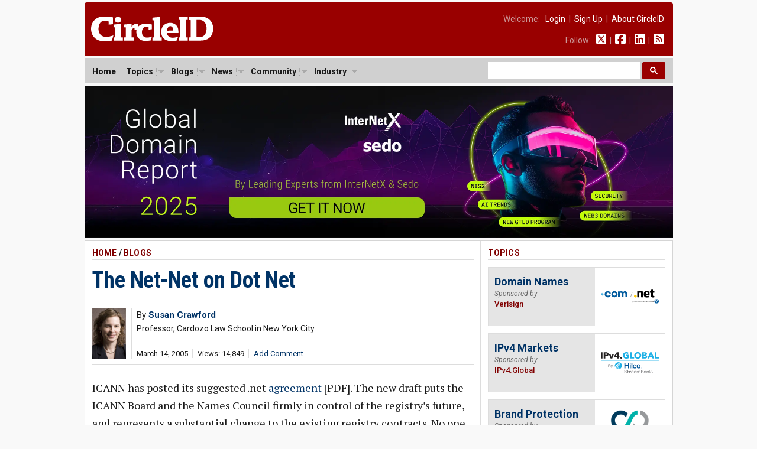

--- FILE ---
content_type: text/html; charset=UTF-8
request_url: https://circleid.com/posts/the_net_net_on_dot_net
body_size: 11223
content:

<!DOCTYPE html PUBLIC "-//W3C//DTD XHTML 1.0 Transitional//EN" "http://www.w3.org/TR/xhtml1/DTD/xhtml1-transitional.dtd">
<html xmlns="http://www.w3.org/1999/xhtml" lang="en" xml:lang="en">
<head>
  <!-- Google Tag Manager -->
<script>(function(w,d,s,l,i){w[l]=w[l]||[];w[l].push({'gtm.start':
new Date().getTime(),event:'gtm.js'});var f=d.getElementsByTagName(s)[0],
j=d.createElement(s),dl=l!='dataLayer'?'&l='+l:'';j.async=true;j.src=
'https://www.googletagmanager.com/gtm.js?id='+i+dl;f.parentNode.insertBefore(j,f);
})(window,document,'script','dataLayer','GTM-M665HZ6');</script>
<!-- End Google Tag Manager -->
	
	<title>The Net-Net on Dot Net</title>
	<meta name="description" content="ICANN has posted its suggested .net [url=http://www.icann.org/tlds/dotnet-reassignment/draft-net-agreement-9mar05.pdf]agreement[/url] [PDF]. The new draft puts the ICANN Board and the Names Council firmly in control of the registry&#039;s future, and represents a substantial change to the existing registry contracts. No one gave ICANN the power to do this, and it is strange that no approval by anyone -- including the US Dept of Commerce -- is being sought to make this happen. ICANN is taking the occasion of the .net rebid to restructure its entire relationship to the world." />
	<meta name="keywords" content="dns, icann, internet_governance, new_tlds," />
	<meta property="og:description" content="ICANN has posted its suggested .net [url=http://www.icann.org/tlds/dotnet-reassignment/draft-net-agreement-9mar05.pdf]agreement[/url] [PDF]. The new draft puts the ICANN Board and the Names Council firmly in control of the registry&#039;s future, and represents a substantial change to the existing registry contracts. No one gave ICANN the power to do this, and it is strange that no approval by anyone -- including the US Dept of Commerce -- is being sought to make this happen. ICANN is taking the occasion of the .net rebid to restructure its entire relationship to the world." />
	<meta property="og:url" content="https://circleid.com/posts/the_net_net_on_dot_net" />
	<meta property="og:type" content="article" />
	<meta property="og:title" content="The Net-Net on Dot Net" />
	<meta property="og:image" content="https://circleid.com/images/member_photos/photo_738.jpg" />
	<meta name="twitter:site" content="@circleid" />
	
	<meta http-equiv="Content-Type" content="text/html; charset=utf-8" />
	<link rel="alternate" type="application/rss+xml" title="CircleID Master Feed" href="http://feeds.circleid.com/cid_master/" />
	<link rel="shortcut icon" type="image/ico" href="/favicon.ico" />
  <link rel="stylesheet" type="text/css" media="all" href="/css/base.css" />
  <link rel="stylesheet" type="text/css" media="all" href="/css/banners.css" />
  <link rel="stylesheet" type="text/css" media="all" href="/css/posts.css" />
	<script>document.documentElement.className = "js";</script>
	<script src="https://ajax.googleapis.com/ajax/libs/jquery/3.2.1/jquery.min.js"></script>
<link href="https://fonts.googleapis.com/css2?family=PT+Serif:ital,wght@0,400;0,700;1,400;1,700&family=Roboto+Condensed:wght@400;700&family=Roboto+Mono:wght@300;400;700&family=Roboto:ital,wght@0,400;0,500;0,700;0,900;1,400;1,700&display=swap" rel="stylesheet">
<script type="text/javascript" src="/js/jq.clickmenu/jq.clickmenu.min.js"></script>
<script type="text/javascript" src="/js/jq.scrollable/scrollable.min.js"></script>
<script async src="https://cse.google.com/cse.js?cx=003374819184044847448:yb5rk7pq36s"></script>

<!-- font awesome -->
<script defer src="/fontawesome-free-6.6.0-web/js/brands.js"></script>
<script defer src="/fontawesome-free-6.6.0-web/js/solid.js"></script>
<script defer src="/fontawesome-free-6.6.0-web/js/fontawesome.js"></script>

<div id="fb-root"></div>
<script>(function (d, s, id) {
    var js, fjs = d.getElementsByTagName(s)[0];
    if (d.getElementById(id)) return;
    js = d.createElement(s); js.id = id;
    js.src = "//connect.facebook.net/en_US/sdk.js#xfbml=1&version=v2.5";
    fjs.parentNode.insertBefore(js, fjs);
  }(document, 'script', 'facebook-jssdk'));</script>
	<script language="javascript" type="text/javascript" src="/js/html_buttons/html_buttons.min.js"></script>
	<script type="text/javascript" src="/js/js.textarearesizer/jquery.textarearesizer.min.js"></script>
	<link rel="stylesheet" type="text/css" media="all" href="/js/js.textarearesizer/textarearesizer.css" />
	<script type="text/javascript" src="/js/jq.cid.postpage.js"></script>

</head>

<body>
  <div id="header">
  <a href="/"><img class="headerLogo" src="/images/circleid.svg" border="0" /></a>
  <div class="headerLinks">
    <span>
      
      Welcome:&nbsp;&nbsp;
      <a href="https://circleid.com/account/login">Login</a>
      &nbsp;|&nbsp;
      <a href="https://circleid.com/account/signup">Sign Up</a>
      &nbsp;|&nbsp;
      <a href="https://circleid.com/about">About CircleID</a>
      
    </span>
    <span>
      Follow:&nbsp;&nbsp;
      <a href="https://x.com/circleid" class="socialIcon"><i class="fa-brands fa-square-x-twitter"></i></a> &nbsp;|&nbsp;
      <a href="https://www.facebook.com/circleid/" class="socialIcon"><i class="fa-brands fa-square-facebook"></i></a> &nbsp;|&nbsp;
      <a href="https://www.linkedin.com/company/circleid" class="socialIcon"><i class="fa-brands fa-linkedin"></i></a> &nbsp;|&nbsp;
      <a href="http://feeds.circleid.com/cid_master/" class="socialIcon"><i class="fas fa-rss-square"></i></a>
    </span>
  </div>
  <div class="clear"></div>
</div>
<noscript>
  <div id="headerAlert">&nbsp;WARNING: JavaScript is either disabled or not supported by your browser. You may encounter problems using various features on CircleID.&nbsp;</div>
</noscript>
<div id="headerNav">
  <div id="headerNavContent">
    <div id="headerNavMenu">
      <ul>
        <li ><span class="head_menu"><a href="/">Home</a></span></li>
        <li>
          <span class="head_menu"><a href="https://circleid.com/topics">Topics</a><img src="/js/jq.clickmenu/arrow.gif" class="arrow" /></span>
          <div class="subMenu" style="width:480px;">
            <table border="0" cellpadding="0" cellspacing="0">
              <tr>
                <td>
                  <a href="https://circleid.com/topics/access_providers">Access Providers</a>
                  <a href="https://circleid.com/topics/artificial-intelligence">Artificial Intelligence</a>
                  <a href="https://circleid.com/topics/blockchain">Blockchain</a>
                  <a href="https://circleid.com/topics/brand_protection">Brand Protection</a>
                  <a href="https://circleid.com/topics/broadband">Broadband</a>
                  <a href="https://circleid.com/topics/censorship">Censorship</a>
                  <a href="https://circleid.com/topics/cloud_computing">Cloud Computing</a>
                  <a href="https://circleid.com/topics/cyberattack">Cyberattack</a>
                  <a href="https://circleid.com/topics/cybercrime">Cybercrime</a>
                  <a href="https://circleid.com/topics/cybersecurity">Cybersecurity</a>
                  <a href="https://circleid.com/topics/data_center">Data Center</a>
                  <a href="https://circleid.com/topics/ddos_attack">DDoS Attack</a>
                  <a href="https://circleid.com/topics/dns">DNS</a>
                  <a href="https://circleid.com/topics/dns-security">DNS Security</a>
                  <a href="https://circleid.com/topics/domain-management">Domain Management</a>
                  <a href="https://circleid.com/topics/domain_names">Domain Names</a>
                  <a href="https://circleid.com/topics/email">Email</a>
                  <a href="https://circleid.com/topics/enum">Enum</a>
                  <a href="https://circleid.com/topics/gaming">Gaming</a>
                  <a href="https://circleid.com/topics/icann">ICANN</a>
                  <a href="https://circleid.com/topics/internet_governance">Internet Governance</a>
                  <a href="https://circleid.com/topics/internet_of_things">Internet of Things</a>
                  <a href="https://circleid.com/topics/internet_protocol">Internet Protocol</a>
                  <a href="https://circleid.com/topics/ipv4-markets">IPv4 Markets</a>
                  <a href="https://circleid.com/topics/iptv">IPTV</a>
                </td>
                <td style="border-left:1px solid #d5d5d5;border-right:1px solid #d5d5d5;padding:0 4px;">
                  <a href="https://circleid.com/topics/ipv6-transition">IPv6 Transition</a>
                  <a href="https://circleid.com/topics/law">Law</a>
                  <a href="https://circleid.com/topics/malware">Malware</a>
                  <a href="https://circleid.com/topics/mobile_internet">Mobile Internet</a>
                  <a href="https://circleid.com/topics/multilinguism">Multilinguism</a>
                  <a href="https://circleid.com/topics/net_neutrality">Net Neutrality</a>
                  <a href="https://circleid.com/topics/networks">Networks</a>
                  <a href="https://circleid.com/topics/new_tlds">New TLDs</a>
                  <a href="https://circleid.com/topics/p2p">P2P</a>
                  <a href="https://circleid.com/topics/policy_regulation">Policy &amp; Regulation</a>
                  <a href="https://circleid.com/topics/privacy">Privacy</a>
                  <a href="https://circleid.com/topics/regional_registries">Regional Registries</a>
                  <a href="https://circleid.com/topics/registry_services">Registry Services</a>
                  <a href="https://circleid.com/topics/satellite-internet">Satellite Internet</a>
                  <a href="https://circleid.com/topics/spam">Spam</a>
                  <a href="https://circleid.com/topics/telecom">Telecom</a>
                  <a href="https://circleid.com/topics/threat-intelligence">Threat Intelligence</a>
                  <a href="https://circleid.com/topics/udrp">UDRP</a>
                  <a href="https://circleid.com/topics/voip">VoIP</a>
                  <a href="https://circleid.com/topics/vpn">VPN</a>
                  <a href="https://circleid.com/topics/web">Web</a>
                  <a href="https://circleid.com/topics/white_space">White Space</a>
                  <a href="https://circleid.com/topics/whois">Whois</a>
                  <a href="https://circleid.com/topics/wireless">Wireless</a>
                </td>
                <td style="padding:0 0 0 4px;">
                  <div class="itemTitle">Display Options:</div>
                  <a href="https://circleid.com/topics">List by Popularity</a>
                  <a href="https://circleid.com/topics/chart">Chart by Popularity</a>
                </td>
              </tr>
            </table>
          </div>
        </li>
        
        <li>
          <span class="head_menu"><a href="https://circleid.com/blogs">Blogs</a><img src="/js/jq.clickmenu/arrow.gif" class="arrow" /></span>
          <div class="subMenu">
            <a href="https://circleid.com/blogs">Latest</a>
            <a href="https://circleid.com/blogs/recently_discussed">Recently Discussed</a>
            <a href="https://circleid.com/blogs/most_discussed">Most Discussed</a>
            <a href="https://circleid.com/blogs/most_viewed">Most Viewed</a>
          </div>
        </li>
        
        
        <li>
          <span class="head_menu"><a href="https://circleid.com/news">News</a><img src="/js/jq.clickmenu/arrow.gif" class="arrow" /></span>
          <div class="subMenu">
            <a href="https://circleid.com/news">Latest</a>
            <a href="https://circleid.com/news/recently_discussed">Recently Discussed</a>
            <a href="https://circleid.com/news/most_discussed">Most Discussed</a>
            <a href="https://circleid.com/news/most_viewed">Most Viewed</a>
          </div>
        </li>
        
        
        <li>
          <span class="head_menu"><a href="https://circleid.com/community">Community</a><img src="/js/jq.clickmenu/arrow.gif" class="arrow" /></span>
          <div class="subMenu">
            <a href="https://circleid.com/community">Recently Featured</a>
            <a href="https://circleid.com/community/most_featured">Most Featured</a>
            <a href="https://circleid.com/community/most_active">Most Active</a>
            <a href="https://circleid.com/community/most_read">Most Read</a>
            <a href="https://circleid.com/community/recent_members">Recent Members</a>
            <a href="https://circleid.com/community/top_100" class="itemLine">Top 100 Leaderboard</a>
            <a href="https://circleid.com/community/alphabetical" class="itemLine">Alphabetical View</a>
            <a href="https://circleid.com/community/random">Random View</a>
            <a href="https://circleid.com/comments" class="itemLine">Recent Comments</a>
          </div>
        </li>
        
        
        <li>
          <span class="head_menu"><a href="https://circleid.com/industry">Industry</a><img src="/js/jq.clickmenu/arrow.gif" class="arrow" /></span>
          <div class="subMenu">
            <a href="https://circleid.com/industry">Latest Posts</a>
            <a href="https://circleid.com/industry/most_viewed">Most Viewed</a>
            <a href="https://circleid.com/industry/leaderboard">Leaderboard</a>
            <a href="https://circleid.com/industry/members" class="itemLine"><strong>CircleID Members:</strong></a>
            <a href="/members/8495">CSC</a>
            <a href="/members/9196">Brand Registry Group</a>
            <a href="/members/9496">DigiCert</a>
            <a href="/members/9484">DNIB.com</a>
            <a href="/members/7855">i2Coalition</a>
            <a href="/members/1582">Godaddy Registry</a>
            <a href="/members/8076">Internet Commerce Association</a>
            <a href="/members/8622">IPv4.Global</a>
            <a href="/members/6851">Radix Registry</a>
            <a href="/members/8414">Threat Intelligence Platform (TIP)</a>
            <a href="/members/5593">Verisign</a>
            <a href="/members/8352">WhoisXML API</a>
          </div>
        </li>
        
      </ul>
    </div>
    <style>
      /* Search Box */
      form.gsc-search-box {
        font-size: 14px;
        margin: 0 0 0 0;
        width: 100%;
        padding: 0;
      }

      table.gsc-search-box td.gsc-input {
        padding: 0 3px 5px 0;
      }

      /* Search input */
      .gsc-input {
        font-size: 15px;
      }

      /* Search Button */
      .gsc-search-button-v2 {
        font-size: 0;
        padding: 7px 12px;
        width: auto;
        vertical-align: middle;
        margin: -5px 0 0 0;
      }
    </style>
    <!-- search -->
    <div style="width:300px;float:right;margin: 0;padding: 0;">
      <div class="gcse-searchbox-only"></div>
    </div>
    <!-- search -->
    <div class="clear"></div>
  </div>
</div>

  <!-- Benner - Leaderboard -->
  <div style="width: 995px; margin: 0 auto 4px auto">
  <a href="/pp/global-domain-report"
    ><img
      style="width: 995px"
      src="/images/industry/sponsor/internetx/banner_horizontal_internetx.webp"
      alt=""
  /></a>
</div>

<!--
PAGE BODY
-->
	<div class="container2c">
	<div class="colWrapper">
	<div class="colA">
		<div class="colPad">
		<!-- POST  -->
		<div id="postPage">
      <!-- if not result -->
			
			
			<h2>
				<a href="/" class="red">Home</a>
				
				/ <a href="https://circleid.com/blogs" class="red">Blogs</a>
				
			</h2>
<!-- post title -->
      <!-- <div style="background-color:#fdd663;padding:12px 12px 15px 12px;margin-bottom:24px;font-size: 16px;line-height: 24px;">
        <i class="fa-solid fa-circle-arrow-right" style="color:#800000;"></i> <strong>To our readers:</strong> Does your company offer <span style="border-bottom:2px solid #800000;">DNS</span> or <span style="border-bottom:2px solid #800000;">DNS Security</span> services? CircleID has an opening for <span style="border-bottom:2px solid #800000;">an exclusive sponsor</span> for our DNS topic. Gain unparalleled results with our deep market integration. Get in touch: <a href="mailto:ads@circleid.com">ads@circleid.com</a>
      </div> -->
			<h3>
				<a href="https://circleid.com/posts/the_net_net_on_dot_net" class="blue">The Net-Net on Dot Net</a>
			</h3>
<!-- post meta -->
      <table class="postMeta">
        <!-- row 1 -->
        <tr>
          <!--  -->
          
          <td class="image" rowspan="2">
            <a href="https://circleid.com/members/738" title="Susan Crawford"><img class="photo" src="/images/member_photos/photo_738.jpg"></a>
          </td>
          
          <!--  -->
          <td class="name" colspan="2" >
            <span class="author">
             By <a class="blue" href="https://circleid.com/members/738" title="Susan Crawford"><strong>Susan Crawford</strong></a> 
            </span>
            <span class="author authorTitle">Professor, Cardozo Law School in New York City</span>
          </td>
        </tr>
        <!-- row 2 -->
        <tr>
          <td class="date" >
            <ul class="dateline">
              <li>March 14, 2005</li>
              <li>Views: 14,849</li>
              
              <li><a href="#comments" class="blue">Add Comment</a></li>
              
            </ul>
          </td>
          <td class="share" colspan="2">
            <div class="addthis_inline_share_toolbox sharePost"></div>
          </td>
        </tr>
      </table>
<!-- post body -->
			<div class="body">
        <div style="margin-top: 24px;"></div>
				<p>ICANN has posted its suggested .net <a href="http://www.icann.org/tlds/dotnet-reassignment/draft-net-agreement-9mar05.pdf">agreement</a> [PDF]. The new draft puts the ICANN Board and the Names Council firmly in control of the registry&#8217;s future, and represents a substantial change to the existing registry contracts. No one gave ICANN the power to do this, and it is strange that no approval by anyone&#8212;including the US Dept of Commerce&#8212;is being sought to make this happen. ICANN is taking the occasion of the .net rebid to restructure its entire relationship to the world.</p>

<p>It takes a lot&#8212;too much&#8212;to explain this issue to people who aren&#8217;t closely involved with ICANN. This, of course, is part of the problem. ICANN can operate in great obscurity because it is simply too difficult (and too time-consuming) to understand what is going on. But I&#8217;m going to try to spell this issue out briefly.</p>

<p>The central deal behind the creation of ICANN was that the businesses who ran registries and registrars would agree, by contract, in advance, to new generally-applicable policies. This was a tremendously innovative approach taken to solve a difficult problem. ICANN has no delegated governmental power to act. Its role is to recommend additions to the root zone server, and work with IP registries on allocation of IP addresses. (Already the eyes of non-ICANN groupies are starting to glaze over. But stay with me&#8212;this won&#8217;t take long.) </p>

<p>It was clear that changes to the ways registries and registrars operate might be needed someday. But how could ICANN ask registries and registrars to change the way they operate without any power? The answer that was dreamed up at ICANN&#8217;s creation was that decisions could only be imposed on registries by consensus. This is the same way that actual technical standard-setting bodies operate. </p>

<p>Consensus is a hard word to understand. It doesn&#8217;t mean that everyone agrees to go along. It means only that most people affected by a particular rule are in favor of it, and that opposition comes from people who are either unaffected or who are trying to hijack the process for unjustifiable or wrongful reasons. The ICANN deal was that registries would go along with policies adopted by consensus as long as that consensus was adequately documented. Registries would have a right to appeal if consensus didn&#8217;t really exist.</p>

<p>ICANN staff never liked this deal very much. But in the intervening years, a number of policies that have been the subject of documented consensus have in fact been adopted. The consensus process has worked. The idea was, and is, that there would be very few global policies, and that most things would be left to local, registry control.</p>

<p>In recent years, ICANN has changed its bylaws to ensure that the ICANN Board can (with a vote of the Names Council in support) simply adopt policies. (I wrote about this <a href="http://scrawford.net/display/Crawford2.pdf">here</a> [pdf]) This didn&#8217;t match the existing contractual scheme, but ICANN went ahead and did it anyway. ICANN didn&#8217;t want to have to wait to adopt things that were demonstrated and documented. It wanted to have a relatively quick process driven in large part by voting.&nbsp; </p>

<p>Now ICANN is ready to take the next step: to conform the contracts it has with registries to match its view of itself as a regulator. That&#8217;s what this net draft represents. Although the draft refers to &#8220;consensus policies,&#8221; that&#8217;s an Orwellian reuse of the words&#8212;these new policies can be established if enough numbers of the Names Council want to beat up on a particular registry, and vote to do so. That&#8217;s very different from the documented process established by the original contracts.</p>

<p>I&#8217;m an ICANN supporter. I think the ICANN experiment in governance is a good one. But ICANN needed to remain true to the idea of consensus (which was working, by the way) rather than move into simply imposing rules without accountability or legitimacy. </p>

<p>Whoever wants to run .net really has no choice&#8212;they have to sign this contract. This isn&#8217;t negotiable, as a matter of reality. But I wanted to note that this particular element in this draft contract represents a substantial move into an unaccountable future for ICANN, and an unpredictable future for registries and registrars.</p>
        <div class="affiliate-box">
  <span style="color:pink;">NORDVPN DISCOUNT</span> - CircleID <span style="font-family: Arial, Helvetica, sans-serif;">x</span> NordVPN<br>
 <a href="https://go.nordvpn.net/aff_c?offer_id=15&aff_id=109931&url_id=902" class="affiliate-box-link" target="_blank">Get NordVPN</a>
  &nbsp;[74% +3 extra months, from $2.99/month]

  <!-- <div class="toggle-container">
    <div id="toggle-header" class="toggle-header">10 facts about NordVPN that aren't commonly known</div>
    <ul id="toggle-list" class="toggle-list">
      <li><strong>Meshnet Feature for Personal Encrypted Networks:</strong> NordVPN offers a unique feature called Meshnet, which allows users to connect their devices directly and securely over the internet. This means you can create your own private, encrypted network for activities like gaming, file sharing, or remote access to your home devices from anywhere in the world.</li>
      <li><strong>RAM-Only Servers for Enhanced Security:</strong> Unlike many VPN providers, NordVPN uses RAM-only (diskless) servers. Since these servers run entirely on volatile memory, all data is wiped with every reboot. This ensures that no user data is stored long-term, significantly reducing the risk of data breaches and enhancing overall security.</li>
      <li><strong>Servers in a Former Military Bunker:</strong> Some of NordVPN's servers are housed in a former military bunker located deep underground. This unique location provides an extra layer of physical security against natural disasters and unauthorized access, ensuring that the servers are protected in all circumstances.</li>
      <li><strong>NordLynx Protocol with Double NAT Technology:</strong> NordVPN developed its own VPN protocol called NordLynx, built around the ultra-fast WireGuard protocol. What sets NordLynx apart is its implementation of a double Network Address Translation (NAT) system, which enhances user privacy without sacrificing speed. This innovative approach solves the potential privacy issues inherent in the standard WireGuard protocol.</li>
      <li><strong>Dark Web Monitor Feature:</strong> NordVPN includes a feature known as Dark Web Monitor. This tool actively scans dark web sites and forums for credentials associated with your email address. If it detects that your information has been compromised or appears in any data breaches, it promptly alerts you so you can take necessary actions to protect your accounts.</li>
    </ul>
</div> -->
</div>
				
        
				
			</div>
<!-- post footer -->
      <div class="footerByline">
        By <strong><a href="https://circleid.com/members/738" class="blue-u">Susan Crawford</a>, Professor, Cardozo Law School in New York City</strong>
        
      </div>
      <h2>Filed Under</h2>
      <div class="footerTopics">
        <ul><li><a href="/topics/dns">DNS</a></li><li><a href="/topics/icann">ICANN</a></li><li><a href="/topics/internet_governance">Internet Governance</a></li><li><a href="/topics/new_tlds">New TLDs</a></li</ul>
        <div class="clear"></div>
      </div>
			

	</div>
<!-- comments -->
<style>
  .comment-children.level_1 {
    margin-left: 0px;
  }
  .comment-children.level_2 {
    margin-left: 20px;
  }
  .comment-children.level_3 {
    margin-left: 40px;
  }
  .comment-children.level_4 {
    margin-left: 60px;
  }
  .comment-children.level_5 {
    margin-left: 80px;
  }
</style>

<h2 class="underPost">Comments</h2>
<div id="comments">

</div>

<div id="cmntForm">
	<a name="add_comment"></a>
	<div id="cmntPreview" style="display: none;">
		<p>COMMENT PREVIEW</p>
		<div id="livePreview"></div>
	</div>

	<form id="comment_form" method="post" action="https://circleid.com/posts/the_net_net_on_dot_net"  >
<div class='hiddenFields'>
<input type="hidden" name="ACT" value="1" />
<input type="hidden" name="RET" value="QDgIvzKXikejylq/kbIhmEgspSBOSvf/IjEvC9NsYhRNSmAexdgU8hCyFfQJp18wIrkhQjmz2QPMYepAO/3DEnvuMbmyiDrvc+Ne/2IcOuc=" />
<input type="hidden" name="URI" value="posts/the_net_net_on_dot_net" />
<input type="hidden" name="PRV" value="" />
<input type="hidden" name="entry_id" value="711" />
<input type="hidden" name="parent_id" value="0" />
<input type="hidden" name="site_id" value="1" />
<input type="hidden" name="csrf_token" value="be2d1b64bdca95f17b161fa9ac429a28844e7084" />
</div>


		<input type="hidden" name="name" value=""/>
		<input type="hidden" name="email" value=""/>
      <div id="cmntEdit">
			  <p><strong>Comment Title:</strong></p>
			  <input class="inputTitle" type="text" name="headline" maxlength="100"><p></p>
			  <textarea name="comment" cols="70" rows="10"></textarea>
      </div>
      <div id="cmntButtons">
			  <p style="margin:0 0 10px 0;"><input style="padding:0;margin:0;" type="checkbox" name="notify_me" value="yes"  />&nbsp;&nbsp;Notify me of follow-up comments</p>
			  <input type="submit" name="submit" value="Submit" />
			  <p style="line-height:1.4em;color:#666;margin-top:12px;">We encourage you to post comments and engage in discussions that advance this post through relevant opinion, anecdotes, links and data. If you see a comment that you believe is irrelevant or inappropriate, you can report it using the link at the end of each comment. Views expressed in the comments do not represent those of CircleID. For more information on our comment policy, see <a href="http://www.circleid.com/about/codes/" class="blue">Codes of Conduct.</a></p>
      </div>
	</form>
</div>

    <!-- Start Newsletter Subscription Box -->
    <div class="newsletterSignUpBox">
      <span class="header">CircleID Newsletter</span>
      <span class="subHeader">The Weekly Wrap</span>
      <p>More and more professionals are choosing to publish critical posts on CircleID from all corners of the Internet industry. If you find it hard to keep up daily, consider subscribing to our weekly digest. We will provide you a convenient summary report once a week sent directly to your inbox. It's a quick and easy read.</p>
      <!-- Begin MailChimp Signup Form -->
      <div id="mc_embed_signup">
        <form action="https://circleid.us15.list-manage.com/subscribe/post?u=71b27c0808a16ff6f58bfc4fc&amp;id=5b2ca1a85f" method="post" id="mc-embedded-subscribe-form" name="mc-embedded-subscribe-form" class="validate" target="_blank" novalidate>
          <div id="mc_embed_signup_scroll">
            <div class="mc-field-group">
              <input style="padding:4px 8px;width:150px;font-size: 14px;" type="email" value="" name="EMAIL" class="required email" id="mce-EMAIL" placeholder="Enter your email address">
              <input style="padding:7px 12px;" type="submit" value="Subscribe" name="subscribe" id="mc-embedded-subscribe" class="button">
            </div>
            <div id="mce-responses" class="clear">
              <div class="response" id="mce-error-response" style="display:none"></div>
              <div class="response" id="mce-success-response" style="display:none"></div>
            </div>
            <div style="position: absolute; left: -5000px;" aria-hidden="true">
              <input type="text" name="b_71b27c0808a16ff6f58bfc4fc_5b2ca1a85f" tabindex="-1" value="">
            </div>
          </div>
        </form>
      </div>
      <!--End MailChimp Signup Form -->
    </div>
    <!-- End Newsletter Subscription Box -->

<!-- related posts -->
		<h2 class="underPost">Related</h2>
		<div id="relatedPosts">
			
			<h3 style="padding-top:0;margin-top:0;border:none;"><a href="/posts/a-new-dns-validation-method-for-simplified-certificate-automation">A New DNS Validation Method for Simplified Certificate Automation</a></h3>
			<div class="dateLine pipedLinks">
				<ul>
					
					<li><a href="https://circleid.com/members/9496" class="blue">DigiCert</a></li>
					
					<li>Dec 02, 2025 9:25 AM PST</li>
			    <li>Views: 986</li>
				</ul>
			</div>
			
			<h3><a href="/posts/hard-data-on-ddos-dns-and-the-race-for-resilience">Hard Data on DDoS, DNS, and the Race for Resilience</a></h3>
			<div class="dateLine pipedLinks">
				<ul>
					
					<li><a href="https://circleid.com/members/9496" class="blue">DigiCert</a></li>
					
					<li>Dec 01, 2025 10:04 AM PST</li>
			    <li>Views: 1,029</li>
				</ul>
			</div>
			
			<h3><a href="/posts/nanog-95-from-faster-fibre-to-route-leaks-operators-face-old-problems-with-new-tools">NANOG 95: From Faster Fibre to Route Leaks, Operators Face Old Problems with New Tools</a></h3>
			<div class="dateLine pipedLinks">
				<ul>
					
					<li><a href="https://circleid.com/members/501" class="blue">CircleID Reporter</a></li>
					
					<li>Nov 29, 2025 7:59 AM PST</li>
			    <li>Views: 2,257</li>
				</ul>
			</div>
			
			<h3><a href="/posts/aws-unveils-route-53-accelerated-recovery-to-bolster-dns-resilience">AWS Unveils Route 53 &#8220;Accelerated Recovery&#8221; to Bolster DNS Resilience</a></h3>
			<div class="dateLine pipedLinks">
				<ul>
					
					<li><a href="https://circleid.com/members/501" class="blue">CircleID Reporter</a></li>
					
					<li>Nov 28, 2025 8:03 AM PST</li>
			    <li>Views: 3,439</li>
				</ul>
			</div>
			
			<h3><a href="/posts/dot-store-and-mrbeast-campaign-surpasses-500-million-views">.store and MrBeast Campaign Surpasses 500 Million Views Across Platforms</a></h3>
			<div class="dateLine pipedLinks">
				<ul>
					
					<li><a href="https://circleid.com/members/6851" class="blue">Radix</a></li>
					
					<li>Nov 25, 2025 9:20 AM PST</li>
			    <li>Views: 3,479</li>
				</ul>
			</div>
			
			<h3><a href="/posts/how-regional-internet-registries-should-adapt-to-current-markets">How Regional Internet Registries Should Adapt to Current Markets</a></h3>
			<div class="dateLine pipedLinks">
				<ul>
					
					<li><a href="https://circleid.com/members/8686" class="blue">Vincentas Grinius</a></li>
					
					<li>Nov 11, 2025 8:10 AM PST</li>
			    <li>Views: 4,624</li>
				</ul>
			</div>
			
			<h3><a href="/posts/three-views-of-multistakeholder-leadership-in-the-age-of-sovereignty">Three Views of Multistakeholder Leadership in the Age of Sovereignty</a></h3>
			<div class="dateLine pipedLinks">
				<ul>
					
					<li><a href="https://circleid.com/members/5148" class="blue">Gregory Francis</a></li>
					
					<li>Nov 07, 2025 6:20 AM PST</li>
			    <li>Views: 5,817</li>
				</ul>
			</div>
			
			<h3><a href="/posts/governance-or-capture-africas-internet-rules-face-a-double-standard-expert-warns">Governance or Capture? Africa’s Internet Rules Face a Double Standard, Expert Warns</a></h3>
			<div class="dateLine pipedLinks">
				<ul>
					
					<li><a href="https://circleid.com/members/501" class="blue">CircleID Reporter</a></li>
					
					<li>Nov 06, 2025 8:36 AM PST</li>
			    <li>Views: 6,479</li>
				</ul>
			</div>
			
			<h3><a href="/posts/internet-society-seeks-nominations-for-2026-board-of-trustees">Internet Society Seeks Nominations for 2026 Board of Trustees</a></h3>
			<div class="dateLine pipedLinks">
				<ul>
					
					<li><a href="https://circleid.com/members/9325" class="blue">Lauren Terrell</a></li>
					
					<li>Nov 04, 2025 10:05 AM PST</li>
			    <li>Views: 5,059</li>
				</ul>
			</div>
			
			<h3><a href="/posts/dns-under-strain-technical-and-policy-challenges-in-supporting-the-internet-of-autonomous-things">DNS Under Strain: Technical and Policy Challenges in Supporting the Internet of Autonomous Things</a></h3>
			<div class="dateLine pipedLinks">
				<ul>
					
					<li><a href="https://circleid.com/members/501" class="blue">CircleID Reporter</a></li>
					
					<li>Nov 03, 2025 7:53 AM PST</li>
			    <li>Views: 5,574</li>
				</ul>
			</div>
			
			<a href="{path=/posts" class="sectionFooter red">More</a>
		</div>
  		</div>
	</div>
</div>
<div class="colB">
	<div class="colPad">
<!-- sponsored topics -->
  <h2><a href="https://circleid.com/topics" class="red">Topics</a></h2>
  <div class="sponsoredTopicCard">
    <div class="textContainer">
      <h3><a href="/topics/domain_names">Domain Names</a></h3>
      <p><span class="sponsoredBy">Sponsored by</span><span class="companyName">Verisign</span></p>
    </div>
    <div class="logoContainer">
      <span class="helper"></span><img class="logo" src="/images/industry/sponsored_topic_box/verisign_com_net.svg" border="0" alt="Verisign" />
    </div>
    <div class="clear"></div>
  </div>
  <div class="sponsoredTopicCard">
    <div class="textContainer">
      <h3><a href="/topics/ipv4-markets">IPv4 Markets</a></h3>
      <p><span class="sponsoredBy">Sponsored by</span><span class="companyName">IPv4.Global</span></p>
    </div>
    <div class="logoContainer">
      <span class="helper"></span><img class="logo" src="/images/industry/sponsor/ipv4global/ipv4global.svg" border="0" alt="IPv4.Global" />
    </div>
    <div class="clear"></div>
  </div>
  <div class="sponsoredTopicCard">
    <div class="textContainer">
      <h3><a href="/topics/brand_protection">Brand Protection</a></h3>
      <p><span class="sponsoredBy">Sponsored by</span><span class="companyName">CSC</span></p>
    </div>
    <div class="logoContainer">
      <span class="helper"></span><img class="logo" src="/images/industry/sponsored_topic_box/cscglobal.png" border="0" alt="CSC" />
    </div>
    <div class="clear"></div>
  </div>
  <div class="sponsoredTopicCard">
    <div class="textContainer">
      <h3><a href="/topics/dns">DNS</a></h3>
      <p><span class="sponsoredBy">Sponsored by</span><span class="companyName">DNIB.com</span></p>
    </div>
    <div class="logoContainer">
      <span class="helper"></span><img class="logo" src="/images/industry/sponsored_topic_box/dnib.svg" border="0" alt="DNIB.com" />
    </div>
    <div class="clear"></div>
  </div>
  <div class="sponsoredTopicCard">
    <div class="textContainer">
      <h3><a href="/topics/cybersecurity">Cybersecurity</a></h3>
      <p><span class="sponsoredBy">Sponsored by</span><span class="companyName">Verisign</span></p>
    </div>
    <div class="logoContainer">
      <span class="helper"></span><img class="logo" src="/images/industry/sponsored_topic_box/verisign.jpg" border="0" alt="Verisign" />
    </div>
    <div class="clear"></div>
  </div>
  <div class="sponsoredTopicCard">
    <div class="textContainer">
      <h3><a href="/topics/dns-security">DNS Security</a></h3>
      <p><span class="sponsoredBy">Sponsored by</span><span class="companyName">WhoisXML API</span></p>
    </div>
    <div class="logoContainer">
      <span class="helper"></span><img class="logo" src="/images/industry/sponsored_topic_box/whoisxmlapi.svg" border="0" alt="WhoisXML API" />
    </div>
    <div class="clear"></div>
  </div>
  <div class="sponsoredTopicCard">
    <div class="textContainer">
      <h3><a href="/topics/new_tlds">New TLDs</a></h3>
      <p><span class="sponsoredBy">Sponsored by</span><span class="companyName">Radix</span></p>
    </div>
    <div class="logoContainer">
      <span class="helper"></span><img class="logo" src="/images/industry/sponsored_topic_box/radix.svg" border="0" alt="Radix" />
    </div>
    <div class="clear"></div>
  </div>
<a href="https://circleid.com/topics" class="sectionFooter red" style="margin-top:6px;">View All Topics</a>


 <!-- Benner - Leaderboard -->
  <div style="width: 300px; margin: 0 auto 36px auto">
  <a href="/pp/global-domain-report"
    ><img
      style="width: 300px"
      src="/images/industry/sponsor/internetx/banner_vertical_internetx.webp"
      alt=""
  /></a>
</div>

  		</div>
	</div>
<div class="clear"></div>
  </div>
<!--
PAGE FOOTER
-->
  <div id="footer">
  <div id="footerContent">
    <div style="float:left;">
      <a href="/"><img src="/images/circleid.svg" border="0" style="width:140px;opacity: 0.9;" /></a><br />
      <p style="font-size:14px;padding:11px 0 15px 0;margin:0;">A World-Renowned Source for Internet Developments. Serving Since 2002.</p>
    </div>
    <div style="float:right;">
      <p style="font-size:12px;padding:0 0 10px 0;margin:0;line-height:1em;text-align:right;letter-spacing:0.05em;">FOLLOW</p>
      <a href="https://x.com/circleid" class="socialIcon"><i class="fa-brands fa-square-x-twitter"></i></a>
      <a href="https://www.facebook.com/circleid/" class="socialIcon"><i class="fa-brands fa-square-facebook"></i></a>
      <a href="https://www.linkedin.com/company/circleid" class="socialIcon"><i class="fa-brands fa-linkedin"></i></a>
      <a href="http://feeds.circleid.com/cid_master/" class="socialIcon"><i class="fas fa-rss-square"></i></a>
    </div>
    <div id="links" class="clear">
      CIRCLEID: &nbsp;
      <a href="https://circleid.com/about">About</a> &nbsp;|&nbsp;
      <a href="https://circleid.com/about/contact">Contact Us</a>
      <br />
      SECTIONS: &nbsp;
      <a href="/">Home</a> &nbsp;|&nbsp;
      <a href="https://circleid.com/topics">Topics</a> &nbsp;|&nbsp;
      <a href="https://circleid.com/blogs">Featured Blogs</a> &nbsp;|&nbsp;
      <a href="https://circleid.com/news">News Briefs</a> &nbsp;|&nbsp;
      <a href="https://circleid.com/industry">Industry Updates</a> &nbsp;|&nbsp;
      <a href="https://circleid.com/community">Community</a>
      <br />
      TERMS OF USE: &nbsp;
      <a href="https://circleid.com/about/codes">Codes of Conduct</a> &nbsp;|&nbsp;
      <a href="https://circleid.com/about/privacy">Privacy Policy</a> &nbsp;|&nbsp;
      <a href="https://circleid.com/about/terms">Terms of Use</a>
      <br /><br />
      Copyright &copy; 2002-2025 CircleID. All rights reserved unless where otherwise noted.
      <br />Local Time: Saturday, December 06, 2025 09:31 AM PST &ndash; Page Load: 0.1841 Sec.
    </div>
  </div>
</div>

  <!-- addthis social share -->
  <script type="text/javascript" src="//s7.addthis.com/js/300/addthis_widget.js#pubid=ra-59f3b79af5b33318"></script>


<script type="text/javascript">
$(document).ready(function(){
  $('.reply').click(function() {
    $('#comment_form input[name=parent_id]').val($(this).attr('rel'));
    $('#comment_form').insertAfter( // Insert the comment form after...
    $(this)
    .parent() // The containing li tag
    );
    $('#comment_form').show();
  });
  $('.quote').click(function() {
    $('#comment_form textarea[name=comment]').val('[quote]'+
    $(this).parent().parent().find('.comment-text').text()+
    '[/quote]'
    );
  });
});
</script>

<script language="javascript">
  $(document).ready(function() {
      // First section for handling table row clicks
      $('#topicSponsor tr').click(function() {
          window.location.href = $(this).find("a").attr("href");
      });

      // Second section for handling banner clicks
      $(".ppBannerHorizontal,.ppBannerVertical,.sponsoredTopicCard").click(function(){
          if($(this).find("a").length){
              window.location.href = $(this).find("a:first").attr("href");
          }
      });

      // Ensure the toggle list functionality works after DOM is ready
      const toggleHeader = document.getElementById('toggle-header');
      const toggleList = document.getElementById('toggle-list');

      // Adding click event listener to toggle the list
      if(toggleHeader && toggleList) { // Ensure the elements exist
          toggleHeader.addEventListener('click', function () {
              toggleList.style.display = toggleList.style.display === 'block' ? 'none' : 'block';
              toggleHeader.classList.toggle('open');
          });
      } else {
          console.error('Toggle elements not found!');
      }
  });
</script>


<script defer src="https://static.cloudflareinsights.com/beacon.min.js/vcd15cbe7772f49c399c6a5babf22c1241717689176015" integrity="sha512-ZpsOmlRQV6y907TI0dKBHq9Md29nnaEIPlkf84rnaERnq6zvWvPUqr2ft8M1aS28oN72PdrCzSjY4U6VaAw1EQ==" data-cf-beacon='{"version":"2024.11.0","token":"78a7a48467d544f7b73988ff0d4d01c6","server_timing":{"name":{"cfCacheStatus":true,"cfEdge":true,"cfExtPri":true,"cfL4":true,"cfOrigin":true,"cfSpeedBrain":true},"location_startswith":null}}' crossorigin="anonymous"></script>
</body>
</html>

--- FILE ---
content_type: text/css
request_url: https://circleid.com/css/posts.css
body_size: 4737
content:
/* Copyright (c) CircleID & Iomemo Technologies, Inc.
   All rights reserved.
======================================================== */
/* GENERAL
-------------------------------------------------------- */
.firstRow {
  margin-top: 0;
  padding-top: 0;
  border: none;
  }
.readmore {
  font-size: 11px;
  font-weight: bold;
  }
.readmore::after {
  content: ' \00BB';
  font-size: 12px;
  padding-left: 0px;
  }

/* POST PAGE
--------------------------------------------------------
Base Font Size: 16px;
Base Line Height: 24px;
Vertical Unit: 24/8=3px
--------------------------------------------------------
Setting: Typography
-------------------------------------------------------- */
#postPage {
  font-size: 16px;
  }
#postPage h3 {
  font-family: 'Roboto Condensed', sans-serif;
  font-size: 38px;
  line-height: 45px;
  }
#postPage .body p,
#postPage .body blockquote,
#postPage .body div,
#postPage .body li {
  font-family: 'PT Serif', serif;
  font-size: 18px;
  line-height: 1.7em;
  }
#postPage .body h4 {
  font-family: 'Roboto Condensed', sans-serif;
  font-size: 28px;
  line-height: 1.4em;
  }
#postPage .body h5 {
  font-family: 'Roboto Condensed', sans-serif;
  font-size: 22px;
  line-height: 1.4em;
  }
#postPage .body figcaption,
#postPage .body caption,
#postPage .body footer,
#postPage .body footer li {
  font-family: 'Roboto', sans-serif;
  font-size: 13px;
  line-height: 1.4em;
  letter-spacing: .2px;
  }
#postPage .body table td,
#postPage .body table th {
  font-family: 'Roboto', sans-serif;
  font-size: 13px;
  line-height: 1.5em;
  }
#postPage .body code,
#postPage .body tt,
#postPage .body pre {
  font-family: 'Roboto Mono', monospace;
  font-size: 14px;
  font-weight: 400;
  line-height: 1.5em;
  }
#postPage .body sup {
  font-family: 'Roboto', sans-serif;
  font-size: 11px;
  font-weight: normal;
  line-height: 13px;
  margin-left: 2px;
  }
/* -----------------------------------------------------
Setting: Margin & Padding
-------------------------------------------------------- */
#postPage .body p,
#postPage .body h4,
#postPage .body h5,
#postPage .body blockquote,
#postPage .body hr,
#postPage .body figure,
#postPage .body figcaption,
#postPage .body table,
#postPage .body caption,
#postPage .body footer {
  padding: 0;
  }
#postPage .body p,
#postPage .body blockquote,
#postPage .body ul,
#postPage .body ol {
  margin-top: 24px;
  margin-bottom: 24px;
  }
#postPage .body table,
#postPage .body figure {
  margin-bottom: 36px;
  }
#postPage .body blockquote,
#postPage .body ul,
#postPage .body ol {
  margin-right: 36px;
  margin-left: 36px;
  padding: 0;
  }
#postPage .body li ul,
#postPage .body li ol {
  margin: 0 0 0 18px;
  padding: 0;
  }
#postPage .body li {
  margin: 12px 0;
  padding: 0;
  }
/* -----------------------------------------------------
Post Title
-------------------------------------------------------- */
#postPage h3 {
  font-weight: 700;
  margin: 12px 0;
  padding: 0;
  letter-spacing: -.5px;
  }
/* -----------------------------------------------------
Post Meta
-------------------------------------------------------- */
#postPage table.postMeta {
  width: 100%;
  margin: 24px 0 9px 0;
  }
#postPage table.postMeta td.image {
  padding-right: 9px;
  vertical-align: top;
  border-right: 1px solid #ddd;
  }
#postPage table.postMeta td.image img.photo {
  width: 57px;
  }
#postPage table.postMeta td.image img.logo {
  width: 80px;
  padding-top: 6px;
  }
#postPage table.postMeta td.name {
  width: 100%;
  padding: 3px 8px;
  vertical-align: top;
  }
#postPage table.postMeta td.name span.author {
  font-size: 15px;
  display: block;
  color: #1a1a1a;
  }
#postPage table.postMeta td.name span.author.authorTitle {
  font-size: 14px;
  font-weight: normal;
  line-height: 1.6em;
  margin: 3px 0 12px 0;
  }
#postPage table.postMeta td.date {
  padding: 0 8px;
  vertical-align: bottom;
  }
#postPage table.postMeta ul.dateline {
  margin: 0;
  padding: 0;
  list-style: none;
  }
#postPage table.postMeta ul.dateline li {
  font-size: 13px;
  line-height: 1em;
  display: inline;
  margin: 0 0 0 -5px;
  padding: 1px 8px 0 8px;
  border-left: 1px solid #ddd;
  }
#postPage table.postMeta ul.dateline li:first-child {
  margin-left: 0;
  padding-left: 0;
  border: none;
  }
#postPage table.postMeta td.share {
  width: 120px;
  text-align: right;
  vertical-align: bottom;
  }
#postPage table.postMeta td.share .sharePost {
  margin: 0 -6px -6px 0;
  padding: 0;
  white-space: nowrap;
  }
/* -----------------------------------------------------
Post Body
-------------------------------------------------------- */
#postPage .body {
  margin: 0;
  padding: 0;
  border-top: 1px solid #ddd;
  }
/* (H4) SUBHEAD
-------------------- */
#postPage .body h4 {
  font-weight: bold;
  margin: 36px 0 12px 0;
  clear: both;
  }
#postPage .body h5 {
  font-weight: bold;
  margin: 36px 0 12px 0;
  }
/* (A) LINKS
-------------------- */
#postPage .body a {
  text-decoration: none;
  border-bottom: 1px solid #ccc;
  }
#postPage .body a:hover {
  border-bottom: 1px solid #800;
  }
/* (HR) SECTION BREAKS
-------------------- */
#postPage .body hr {
  margin: -5px 0 -12px 0;
  border: 0;
  background: none;
  }
#postPage .body hr::after {
  font-size: 18px;
  line-height: 1.5em;
  display: block;
  content: '\002A\00A0\00A0\002A\00A0\00A0\002A';
  text-align: center;
  }
/* (LI) CUSTOM LISTS
-------------------- */
#postPage .body ul.bullet,
#postPage .body ul.bullet li,
#postPage .body ul.dash,
#postPage .body ul.dash li {
  margin-right: 0;
  margin-left: 0;
  list-style: none;
  }
#postPage .body ul.bullet li,
#postPage .body ul.dash li {
  margin-top: 12px;
  margin-bottom: 12px;
  margin-left: 24px;
  }
#postPage .body ul.bullet li::before,
#postPage .body ul.dash li::before {
  font-size: 18px;
  float: left;
  margin-left: -24px;
  color: #1a1a1a;
  }
#postPage .body ul.dash li::before {
  content: '\2014';
  }
#postPage .body ul.bullet li::before {
  content: '\2022';
  }
#postPage .body ol.nopad li {
  margin-right: 0;
  margin-left: 0;
  }
#postPage .body ol.nopad li {
  margin-top: 12px;
  margin-bottom: 24px;
  margin-left: -18px;
  padding-left: 24px;
  }
/* (BLOCKQUOTE) - REGULAR QUOTE
-------------------- */
/* #postPage .body blockquote.nopad {
  margin: 0;
  }
#postPage .body blockquote p {
  margin: 0;
  padding: 0;
  }
#postPage .body blockquote p::before {
  padding-right: 1px;
  content: open-quote;
  }
#postPage .body blockquote p::after {
  padding-left: 1px;
  content: close-quote;
  }
#postPage .body blockquote footer {
  margin: 12px 0 0 0;
  padding: 0;
  text-align: right;
  }
#postPage .body blockquote footer::before {
  padding-right: 3px;
  content: '\2014';
  } */

/* (BLOCKQUOTE) - PULL QUOTE
-------------------- */
#postPage .body blockquote.pullquote {
  position: relative;
  margin-top: 30px;
  margin-right: 24px;
  margin-bottom: 30px;
  margin-left: 36px;
  }
#postPage .body blockquote.pullquote::before {
  font-family: 'Font Awesome 5 Free';
  font-size: 24px;
  font-weight: 900;
  font-style: normal;
  position: absolute;
  top: -1px;
  left: -34px;
  content: '\f10d';
  color: #036;
  }
#postPage .body blockquote.pullquote p {
  font-family: 'Roboto Condensed', sans-serif;
  font-size: 24px;
  font-weight: bold;
  line-height: 1.3em;
  margin: 0;
  padding: 0;
  letter-spacing: -.3px;
  }
#postPage .body blockquote.pullquote footer {
  font-size: 12px;
  font-style: normal;
  line-height: 1.5em;
  margin: 0;
  padding: 0;
  text-align: right;
  }
#postPage .body blockquote.pullquote footer::before {
  position: absolute;
  right: 0;
  bottom: -5px;
  width: 60px;
  height: 1px;
  content: '';
  background: #036;
  }
/* FIGURE
-------------------- */
#postPage .body figure {
  max-width: 100%;
  margin-top: 16px;
  margin-right: auto;
  margin-left: auto;
  }
#postPage .body figure.left {
  float: left;
  margin-right: 20px;
  }
#postPage .body figure.right {
  float: right;
  margin-left: 24px;
  }
#postPage .body figure.small {
  width: 144px; /* 12x12 */
  }
#postPage .body figure.medium {
  width: 240px; /* 12x20 */
  }
#postPage .body figure.large {
  width: 312px; /* 12x26 */
  }
#postPage .body figure.pad {
  padding-right: 33px;
  padding-left: 33px;
  }
#postPage .body figure img {
  display: block;
  width: 100%;
  height: auto;
  }
#postPage .body figcaption {
  font-style: normal;
  position: relative;
  display: inline-block;
  margin: 12px 0 0 0;
  text-align: left;
  color: #777;
  }
#postPage .body figcaption::after {
  position: absolute;
  bottom: -9px;
  left: 0;
  width: 50px;
  height: 1px;
  content: '';
  background: #ddd;
  }
/* VIDEO
--------------------
use inside figure tag to add figcaption */
#postPage .body .video {
  position: relative;
  max-width: 1920px;
  height: 0;
  margin: 0 auto;
  padding-top: 25px;
  padding-bottom: 56.25%;
  }
#postPage .body .video iframe {
  position: absolute;
  top: 0;
  left: 0;
  width: 100%;
  height: 100%;
  max-height: 1080px;
  }
/* TABLE
-------------------- */
#postPage .body table.postTable {
  width: 100%;
  margin-top: 24px;
  margin-right: auto;
  margin-left: auto;
  }
#postPage .body table.postTable.pad {
  width: 89%;
  }
#postPage .body table.postTable td,
#postPage .body table.postTable th {
  margin: 0;
  padding: 8px 6px;
  vertical-align: top;
  border: 1px solid #ccc;
  }
#postPage .body table.postTable th {
  font-weight: bold;
  background-color: #f9f9f9;
  }
#postPage .body table.postTable caption {
  position: relative;
  margin: 12px 0 0 0;
  caption-side: bottom;
  text-align: left;
  color: #777;
  }
#postPage .body table.postTable caption::after {
  position: absolute;
  bottom: -9px;
  left: 0;
  width: 50px;
  height: 1px;
  content: '';
  background: #ddd;
  }
/* FOOTER - REF & ENDNOTE LISTS
-------------------- */
#postPage .body footer {
  margin: 48px 0 24px 0;
  }
#postPage .body footer ol {
  position: relative;
  display: block;
  margin: 24px 0 36px 0;
  padding-left: 20px;
  }
#postPage .body footer ol::before {
  position: absolute;
  top: -12px;
  left: 0;
  width: 78px;
  height: 1px;
  content: '';
  border-top: 1px solid #1a1a1a;
  }
#postPage .body footer ol.endnote-list {
  font-style: italic;
  padding-left: 0;
  list-style: none;
  }
#postPage .body footer ol.ref-list li i {
  font-size: 10px;
  font-style: normal;
  }
#postPage .body footer ol.ref-list li i::after {
  content: '\21A9';
  }

/* FOOTNOTES - OLD
-------------------- */
#postPage .body .footNotes {
  font-size: 90%;
  line-height: 1.4em;
  display: block;
  margin: 15px 0 0 0;
  padding: 15px 0;
  background: #fff url(/images/bg_post_footer.gif) no-repeat left top;
  }
/* -----------------------------------------------------
Post Footer - Sponsor Message
-------------------------------------------------------- */
#postPage .sponsorMessage {
  margin:0 0 24px 0;
  padding:24px;
  background-color:#f0f5fd;
}
#postPage .sponsorMessage p {
  font-family:Roboto,sans-serif;
  font-size: 16px;
  margin:0 0 12px 0;
  padding: 0;
}
#postPage .sponsorMessage span.header {
  font-size: 13px;
  font-weight: bold;
  display: block;
  margin:0;
  letter-spacing: 1px;
  text-transform: uppercase;
  color: #800;
}
/* -----------------------------------------------------
Post Footer
-------------------------------------------------------- */
#postPage .footerByline {
  margin: 39px 0 48px 0;
  padding-top: 9px;
  border-top: 1px solid #e5e5e5;
  }
#postPage .footerByline span,
#postPage .footerByline p {
  font-size: 17px;
  line-height: 1.65em;
  margin: 0;
  padding: 0;
  display: inline;
  }
#postPage .footerByline span.authorBio {
  font-family: 'PT Serif', serif;
  font-size: 17px;
  font-style: italic;
  line-height: 1.6em;
  }
#postPage .footerTopics {
  margin: 12px 0 48px 0;
  padding:0;
  }
#postPage .footerTopics ul {
  list-style: none;
  margin:0;
  padding:0;
  }
#postPage .footerTopics ul li {
  display: inline;
  }
#postPage .footerTopics ul li a {
  font-size: 12px;
  line-height: 1.2em;
  display: block;
  float: left;
  margin: 0 3px 3px 0;
  padding: 6px 9px;
  text-align: center;
  text-decoration: none;
  letter-spacing: 1px;
  text-transform: uppercase;
  color: #fff;
  border-radius: 2px;
  background: #1a1a1a;
  }
#postPage .footerTopics ul li a:hover {
  color: #fff;
  background: #900;
  }

/* AFFILIATE LINKS
-------------------------------------------------------- */
#postPage .affiliate-box {
  /* background-color:#f6d0d4; */
  background-color:#1a1a1a;
  padding: 24px;
  font-size: 16px !important;
  color: #ccc;
  text-align: center;
  font-family:Roboto,sans-serif !important;
  letter-spacing: 0.7px !important;
  border: 2px dashed pink;
}
#postPage .affiliate-box a.affiliate-box-link:link,
#postPage .affiliate-box a.affiliate-box-link:focus,
#postPage .affiliate-box a.affiliate-box-link:visited {
  /* color: #1b4abe; */
  color: #fff;
  text-decoration-line:underline;
  text-decoration-style: dashed;
  text-decoration-color: pink;
  text-underline-offset: 0.4em;
  text-decoration-thickness: 1px;
  border: none;
}
#postPage .affiliate-box a.affiliate-box-link:hover {
  text-decoration-thickness: 1px;
  text-decoration-style:solid;
}

#postPage .affiliate-box .highlight {
  color:#dd1d33ed;
}

/* RELATED POSTS
-------------------------------------------------------- */
#relatedPosts h3 {
  font-family: 'Roboto', sans-serif;
  font-size: 20px;
  font-weight: 700;
  line-height: 28px;
  margin: 14px 0 12px 0;
  padding: 14px 0 0 0;
  letter-spacing: -.01em;
  border-top: 1px solid #ddd;
  }
#relatedPosts p {
  font-size: 16px;
  line-height: 24px;
  margin: 0 0 12px 0;
  padding: 0;
  }
#relatedPosts .dateLine {
  margin: 0;
  padding: 0 0 8px 0;
  color: #777;
  }

/* POST LIST
-------------------------------------------------------- */
.postList h3 {
  font-size: 1.385em;
  font-weight: bold;
  line-height: 1.3em;
  margin-top: 16px;
  padding-top: 15px;
  border-top: 1px solid #e5e5e5;
  }
.postList .byLine {
  font-size: .923em;
  margin: 7px 0 0 0;
  padding: 0;
  color: #777;
  }
.postList p {
  margin: 8px 0 0 0;
  padding: 0;
  }
.postList img {
  float: left;
  width: 80px;
  margin: 3px 10px 5px 0;
  }
.postList .postInfo {
  font-size: .923em;
  clear: both;
  padding: 8px 0 0 0;
  color: #777;
  }
.postList .cmntSnips {
  margin: 0;
  padding: 0;
  list-style: none;
  }
.postList .cmntSnips li {
  margin: 7px 0 0 0;
  padding: 0 0 0 20px;
  background: url(/images/px_comnt_box.gif) no-repeat 0 .2em;
  }
.postList .byLineSmall {
  font-size: .846em;
  color: #777;
  }

/* CARTOON LIST
-------------------------------------------------------- */
.cartoonList img {
  width: 643px;
  margin: 0;
  border: 1px solid #999;
  }
.cartoonList .cartoonInfo {
  font-size: .923em;
  clear: both;
  margin: 0;
  padding: 9px 0 0 0;
  color: #777;
  }
.cartoonList .byLine {
  font-size: .923em;
  line-height: 1.5em;
  margin: 0;
  padding: 3px 0 60px 0;
  color: #777;
  }

/* POST LIST - MINI
-------------------------------------------------------- */
.postListMini h3 {
  font-size: 1.077em;
  font-weight: bold;
  line-height: 1.4em;
  margin: 12px 0 0 0;
  padding: 12px 0 0 0;
  border-top: 1px solid #e5e5e5;
  }
.postListMini img.postImage {
  display: block;
  float: left;
  clear: both;
  width: 262px;
  margin: 0 0 8px 0;
  padding: 0;
  border: 0;
  }
.postListMini .byLine {
  font-size: .923em;
  clear: both;
  margin: 7px 0 0 0;
  padding: 0;
  color: #777;
  }
.postListMini .byLine li {
  line-height: 1.2em;
  }
.postListMini p {
  padding: 0;
  padding: 8px 0;
  }
.postListMini img {
  float: left;
  margin: 0;
  padding: 3px 10px 3px 0;
  }
.postListMini .postInfo {
  font-size: .923em;
  line-height: 1.5em;
  clear: both;
  margin: 0;
  padding: 0;
  color: #777;
  }

/* COMMENT LIST
-------------------------------------------------------- */
#commentScroll {
  overflow: auto;
  width: 260px;
  height: 450px;
  margin-bottom: 10px;
  }
.cmntList {
  margin: 0;
  padding: 0 0 0 18px;
  background: transparent url(/images/px_comnt_box.gif) no-repeat 0 2px;
  }
.cmntList .byLine {
  font-size: .846em;
  margin: 3px 0 20px 0;
  padding: 0;
  color: #777;
  }

/* COMMENT LIST - MINI
-------------------------------------------------------- */
.cmntListMini {
  margin: 0;
  padding: 0 0 0 18px;
  background: transparent url(/images/px_comnt_box.gif) no-repeat 0 2px;
  }
.cmntListMini .byLine {
  font-size: .846em;
  margin: 3px 0 13px 0;
  padding: 0;
  color: #777;
  }

/* AD LIST
-------------------------------------------------------- */
.adList {
  text-align: center;
  }
.adList a img {
  margin: 14px 0 0 0;
  padding: 0;
  border: 1px solid #fff;
  }
.adList a:hover img {
  border: 1px solid #900;
  }

/* INDUSTRY PARTICIPANT LIST
-------------------------------------------------------- */
a.indParticipant:link,
a.indParticipant:visited,
a.indParticipant:active {
  display: block;
  margin: 0 0 15px 0;
  padding: 0;
  text-decoration: none;
  color: #1a1a1a;
  border: 1px solid #eee;
  background-color: #fff;
  }
a.indParticipant:hover {
  color: #800000;
  border: 1px solid #c99;
  background-color: #eee;
  }
a.indParticipant img {
  float: left;
  width: 120px;
  margin: 0 15px 0 0;
  padding: 15px 10px;
  background-color: #fff;
  }
a.indParticipant p {
  line-height: 1.5em;
  float: left;
  width: 450px;
  padding: 10px;
  }
a.indParticipant span {
  font-size: .846em;
  line-height: 1em;
  display: block;
  padding-top: 7px;
  color: #777;
  }

/* VIDEO LIST
-------------------------------------------------------- */
.videoList th {
  padding: 10px 15px 10px 0;
  vertical-align: top;
  border-top: 1px solid #e5e5e5;
  }
.videoList td {
  width: 100%;
  padding: 10px 0;
  vertical-align: top;
  border-top: 1px solid #e5e5e5;
  }
.videoList a.videoThumb:link,
.videoList a.videoThumb:visited,
.videoList a.videoThumb:active {
  display: block;
  border: 1px solid #ddd;
  }
.videoList a.videoThumb:hover {
  display: block;
  border: 1px solid #800000;
  }
.videoList .videoThumb img {
  margin: 0;
  padding: 5px;
  background-color: #f5f5f5;
  }
.videoList h3 {
  font-size: 1.385em;
  font-weight: bold;
  line-height: 1.2em;
  }
.videoList .byLine {
  font-size: .846em;
  margin: 0;
  padding: 0;
  color: #777;
  }
.videoList p {
  line-height: 1.3em;
  margin: 5px 0 0 0;
  padding: 0;
  }
.videoList .postInfo {
  font-size: .923em;
  margin: 0;
  padding: 7px 0 0 0;
  color: #777;
  }

/* POST PAGE - ANNUAL TOP 10
-------------------------------------------------------- */
#postPage table#topTen {
  margin-bottom: 20px;
  }
#postPage table#topTen td {
  padding: 10px 10px 20px 10px;
  vertical-align: top;
  }
#postPage table#topTen td img {
  width: 70px;
  }
#postPage table#topTen td.rank {
  font-size: 30px;
  line-height: 1em;
  text-align: left;
  color: #bbb;
  }
#postPage table#topTen td .title {
  font-weight: bold;
  }
#postPage table#topTen td .byline {
  font-size: 85%;
  display: block;
  }

/* POST PAGE - COMMENTS
-------------------------------------------------------- */
#comments {
  overflow-x: hidden;
  } /* for javascript */
.cmntWrap {
  margin: 0 0 8px 0;
  padding: 24px;
  background-color: #f2f2f2;
  }
* html .cmntWrap {
  /* ie hack for overflow non-spaced strings */
  word-wrap: break-word;
  }
.cmntTitle {
  font-size: 16px;
  margin: 0 0 12px 0;
  padding: 0;
  }
.cmntTitle span {
  font-size: 13px;
  display: block;
  margin: 3px 0 0px 0;
  padding: 5px 0 0 0;
  color: #777;
  }
.cmntBody p,
.cmntBody blockquote,
.cmntBody blockquote p {
  font-family: 'PT Serif', serif;
  font-size: 17px;
  line-height: 1.6em;
  padding: 0;
  margin:0 0 18px 0;
  }
.cmntBody a {
  text-decoration: underline;
  }
.cmntBody blockquote {
  margin: 3px 0 1em 0;
  padding: 0 0 0 10px;
  border-left: 3px solid #ddd;
  }
.cmntBody blockquote p {
  margin: 0;
  padding: 0;
  }
.cmntFooter {
  padding-top: 6px;
  padding-bottom: 12px;
  color: #aaa;
  background: transparent url(/images/bg_line_dotted.gif) repeat-x top left;
  }
.cmntFooter a.selected {
  font-weight: bold;
  color: #1a1a1a;
  }
.comment-container {
  } /* for javascript */
.comment-children .comment-container {
  padding-left: 20px;
  background: url(/images/icon_reply.gif) no-repeat left 1em;
  }

/* POST PAGE - COMMENT FORM
-------------------------------------------------------- */
#cmntForm {
  margin: 0 0 48px 0;
  padding: 24px;
  background-color: #eff5fe;
  }
#cmntForm form p {
  font-size: 13px;
  line-height: 1.2em;
  margin: 0 0 6px 0;
  padding: 0;
  }
#cmntForm textarea {
  font-family: 'PT Serif', serif;
  font-size: 18px;
  line-height: 1.6em;
  width: 99%;
  color: #1a1a1a;
  }
#cmntForm .inputTitle {
  font-size: 14px;
  line-height: 1.6em;
  width: 99%;
  margin-bottom: 12px;
  }
#cmntPreview {
  font-family: 'PT Serif', serif;
  font-size: 18px;
  line-height: 1.6em;
  overflow-x: hidden;
  width: 99%;
  margin-bottom: 24px;
  padding: 6px;
  padding-bottom: 24px;
  color: #1a1a1a;
  border: 1px solid #ccc;
  background-color: #fff;
  }
* html #cmntPreview {
  /* ie hack for overflow non-spaced strings */
  word-wrap: break-word;
  }
#cmntPreview a {
  text-decoration: underline;
  }
#cmntPreview p {
  font-family: 'Roboto', sans-serif;
  font-size: 14px;
  font-weight: bold;
  margin: 0 0 10px 0;
  padding: 3px 0;
  letter-spacing: .2px;
  color: #800;
  }
#cmntEdit {
  } /* for javascript */
#cmntButtons {
  margin: 12px 0 0 0;
  padding: 0;
  }

#cmntForm input.commentFormButtons {
  font-size: 12px;
  padding: 6px 12px;
  text-decoration: none;
  letter-spacing: 1px;
  text-transform: uppercase;
  color: #fff;
  border: none;
  -webkit-border-radius: 3;
     -moz-border-radius: 3;
          border-radius: 3px;
  background: #777;
  }
#cmntForm input.commentFormButtons:hover {
  cursor: pointer;
  text-decoration: none;
  color: #fff;
  background: #900;
  }

/* TOPICS - ALL VIEW
-------------------------------------------------------- */
#allTopics {
  padding: 10px 0 0 0;
  }
#allTopics td.left {
  font-size: 1.385em;
  font-weight: bold;
  line-height: 1em;
  width: 100%;
  padding: 0 0 4px 0;
  vertical-align: middle;
  }
#allTopics td.right {
  font-size: 1em;
  padding: 0 10px 4px 10px;
  vertical-align: bottom;
  white-space: nowrap;
  border-right: 1px solid #e8e8e8;
  }
#allTopics .subrow {
  font-size: 1em;
  padding: 4px 0 30px 0;
  color: #777;
  border-top: 1px solid #e8e8e8;
  }
#allTopics a.gray:link,
#allTopics a.gray:visited,
#allTopics a.gray:active {
  color: #777;
  }
#allTopics a.gray:hover {
  color: #800000;
  }
#allTopics a.showLink {
  margin: 0 30px 0 0;
  padding: 0 23px 0 0;
  background: transparent url(/images/arrow_drop_show.gif) no-repeat center
  right;
  }
#allTopics a.hideLink {
  margin: 0 30px 0 0;
  padding: 0 23px 0 0;
  background: transparent url(/images/arrow_drop_hide.gif) no-repeat center
  right;
  }
#allTopics .summary p {
  margin: 0;
  padding: 10px 1em 0 1em;
  color: #555;
  }
#allTopics .barchart {
  font-size: .846em;
  margin: 0;
  padding: 1px 0 0 0;
  text-align: right;
  white-space: nowrap;
  border-top: 5px solid #c66;
  }

/* SPECIAL UPADATE - NEWS BRIEF SECTION
-------------------------------------------------------- */
.specialUpdate {
  margin-bottom: 10px;
  padding-bottom: 8px;
  border-bottom: 3px double #ddd;
  }
.specialUpdate h3 {
  font-size: 1.077em;
  font-weight: bold;
  line-height: 1.3em;
  margin: 0;
  padding: 0;
  }
.specialUpdate img {
  display: block;
  float: left;
  clear: both;
  width: 260px;
  margin: 5px 0;
  padding: 0;
  border: 0;
  }
.specialUpdate .byLine {
  font-size: .846em;
  margin: 0;
  padding: 0 0 5px 0;
  color: #777;
  }
.specialUpdate p {
  padding: 0;
  padding: 0;
  }
.specialUpdate span.highlight {
  color: #800;
  }

/* SLIDER - SPONSOR QUOTE
-------------------------------------------------------- */
/* Root element for the scrollable. When scrolling occurs this element stays still. */
.scrollable {
  /* required settings */
  position: relative;
  overflow: hidden;
  width: 640px;
  height: 225px;
  }
.scrollable .items {
  position: absolute;
  clear: both;
  /* this cannot be too large */
  width: 20000em;
  }
/* single scrollable item */
.scrollable .page {
  float: left;
  width: 640px;
  }
.scrollable .page img {
  float: left;
  padding: 0 15px 0 0;
  }
/* active item */
.scrollable .active {
  position: relative;
  z-index: 9999;
  border: 2px solid #000;
  }
/* this makes it possible to add next button beside scrollable */
.scrollable {
  float: left;
  }
/* prev, next, prevPage and nextPage buttons */
div.buttons {
  float: right;
  width: 59px;
  }
/* right */
a.left {
  display: block;
  float: left;
  width: 28px;
  height: 19px;
  cursor: pointer;
  background: url(/images/icon_scroll_arrows.gif) no-repeat 0 0;
  }
/* left */
a.right {
  display: block;
  float: right;
  width: 28px;
  height: 19px;
  cursor: pointer;
  background: url(/images/icon_scroll_arrows.gif) no-repeat 0 -19px;
  }
/* disabled button */
.leftButton a.disabled {
  background: url(/images/icon_scroll_arrows.gif) no-repeat -28px 0;
  }
.rightButton a.disabled {
  background: url(/images/icon_scroll_arrows.gif) no-repeat -28px -19px;
  }
/* Formatting */
#topicLeaderBoard {
  padding: 16px 12px;
  }
#topicLeaderBoard table {
  width: 100%;
  border-collapse: collapse;
  }
#topicLeaderBoard table td.topicName {
  width: 100%;
  vertical-align: middle;
  white-space: nowrap;
  }
#topicLeaderBoard table td.topicName h1 {
  font-family: 'Roboto', sans-serif;
  font-size: 54px;
  font-weight: 900;
  margin: 0;
  padding: 0;
  letter-spacing: -.008em;
  }
#topicLeaderBoard table td.sponsoredBy {
  font-family: 'Roboto', sans-serif;
  font-size: 12px;
  font-weight: 400;
  font-style: italic;
  line-height: 14px;
  padding: 0 30px 0 0;
  text-align: right;
  vertical-align: middle;
  white-space: nowrap;
  letter-spacing: .3px;
  text-transform: uppercase;
  color: #777;
  }
#topicLeaderBoard table td.logo {
  text-align: right;
  }
#topicLeaderBoard table td.logo img {
  height: 60px;
  margin: 0;
  padding: 0 7px 0 0;
  text-align: right;
  vertical-align: middle;
  }
#topicLeaderBoard .sponsorLogo {
  float: right;
  }
#topicLeaderBoard .sponsorLogo img {
  height: 64px;
  margin: 0 0 0 30px;
  padding: 0;
  }
#topicLeaderBoard .sponsoredBy {
  }
#quoteSlide .page {
  position: relative;
  }
#quoteSlide h3 {
  font-family: 'Roboto', sans-serif;
  font-size: 22px;
  font-weight: bold;
  line-height: 1.3em;
  margin: 0;
  padding: 0;
  border: none;
  }
#quoteSlide span.byline {
  font-size: 13px;
  line-height: 1.6em;
  display: block;
  padding: 10px 0 0 0;
  text-align: right;
  }
#quoteSlide span.postInfo {
  font-size: 13px;
  position: absolute;
  right: 0;
  bottom: 0;
  display: block;
  padding: 7px 0 0 0;
  color: #777;
  }


--- FILE ---
content_type: text/css
request_url: https://circleid.com/js/js.textarearesizer/textarearesizer.css
body_size: -165
content:
div.grippie {
	background:#eee url(/js/js.textarearesizer/grippie.png) no-repeat scroll center 4px;
	border-color:#ccc;
	border-style:solid;
	border-width:0pt 1px 1px;
	cursor:s-resize;
	height:13px;
	overflow:hidden;
	}
.resizable-textarea textarea {
	display:block;
	margin-bottom:0pt;
	width:95%;
	height: 20%;
	}

--- FILE ---
content_type: image/svg+xml
request_url: https://circleid.com/images/industry/sponsored_topic_box/whoisxmlapi.svg
body_size: 1719
content:
<svg id="Layer_1" data-name="Layer 1" xmlns="http://www.w3.org/2000/svg" viewBox="0 0 401.32 255.86"><defs><style>.cls-2{fill:#040303}.cls-4{fill:#030303}.cls-5{fill:#4395d1}</style></defs><path d="M192.24 19.43a210 210 0 00-60.87 9c-26.21 7.82-50.58 19.59-73.58 34.31a341.58 341.58 0 00-36 26.6 3.54 3.54 0 00-1.4 3.9A409.39 409.39 0 0042.7 168a321.48 321.48 0 0029.76 56.78c3.19 4.78 6.74 9.32 10.19 13.92a9.61 9.61 0 01-10.88 15 9.45 9.45 0 01-4.48-3.49c-3.9-5.36-7.92-10.64-11.57-16.17a344.58 344.58 0 01-30.2-57.65A420 420 0 012.13 99.7q-1-5-1.94-10.11A10.11 10.11 0 013.7 79.7a350.46 350.46 0 0157.66-41.53 303.88 303.88 0 0159.17-26.43A246.57 246.57 0 01163.19 2 213.06 213.06 0 01198.8.11a217.16 217.16 0 0170.74 14.51C292 23.23 311.91 35.82 330 51.47a200.45 200.45 0 0150.66 66.7 210 210 0 0116.49 51.39 255.23 255.23 0 014 36.39 314.58 314.58 0 01-.72 32.79c-.16 2.47-.45 4.93-.8 7.38a9.5 9.5 0 01-18.86-2.12c.12-3.19.41-6.37.68-9.56a231.53 231.53 0 00.28-35.43c-1.54-22.54-6.09-44.42-14.88-65.31a180.11 180.11 0 00-32.51-51.12 191.5 191.5 0 00-61.74-45.84 186.93 186.93 0 00-45.34-14.26 177.32 177.32 0 00-28.79-3c-2.07-.09-4.15-.05-6.23-.05z" fill="#4496d1"/><path class="cls-2" d="M140.13 231.09a101.48 101.48 0 01-32.56-51.4C92.25 123.14 127.52 65 184.71 52.34a100.2 100.2 0 0135-1.59c3.45.46 5.61 3 5.25 6.19s-2.96 5.06-6.3 4.87c-2.55-.16-5.09-.46-7.64-.59-43.9-2.19-84.53 28-93.71 72.36-6.85 33.15 2.46 61.86 26.43 85.78l2.2 2.19a16.55 16.55 0 00-5.33 8.52 5.91 5.91 0 01-.48 1.02z"/><path class="cls-2" d="M171.38 237.6a101.42 101.42 0 0016.9 5.15c28.14 5.41 53.64-.56 76.08-18.35 17.77-14.09 28.77-32.56 32.87-54.87 4.19-22.73.19-44.12-11.62-64a22.56 22.56 0 01-1.19-2.07 5.54 5.54 0 019.13-6.07 11.39 11.39 0 011.24 1.76 101.27 101.27 0 0115 59.67 103.15 103.15 0 01-78.87 94.26 100.2 100.2 0 01-23.25 2.81 102.9 102.9 0 01-41.88-8.61c-.21-.1-.41-.24-.61-.36a17.51 17.51 0 006.2-9.32z"/><path d="M224.5 133.26c.36-2.43.63-4.89 1.1-7.3 2-10.48 4.08-20.95 6.13-31.42Q235.34 76 239 57.49c.14-.69.39-1.36.63-2.23 16 5.27 29.59 14.19 41.6 26.22l-52.63 49.08 1.21.73a6.39 6.39 0 00-5.31 1.97z" fill="#b3b3b6"/><path class="cls-4" d="M253.81 200.47a61.61 61.61 0 01-22.42 14.7 66.92 66.92 0 01-88.45-81.67c.27-.91.58-1.8.87-2.69a22.29 22.29 0 003.19 2.82c2.09 1.27 4.35 2.27 6.54 3.38a55.74 55.74 0 0090 58c.43-.36.84-.74 1.26-1.11a20.35 20.35 0 009.01 6.57z"/><path class="cls-4" d="M224.5 133.26a6.39 6.39 0 015.3-2c3.77 1.07 5.06 2.85 4.31 6.7s-1.85 7.59-2.83 11.37q-2.39 9.27-4.83 18.52a23.16 23.16 0 01-.69 2.29 6.07 6.07 0 01-6.2 4.32c-3.05 0-5.21-1.36-6.16-4.34-1.69-5.32-3.17-10.71-4.74-16.06a27.69 27.69 0 00-1.84-5c-.5 1.67-1 3.33-1.49 5q-2.15 7.35-4.29 14.69a11.5 11.5 0 01-.84 2.23 6.18 6.18 0 01-5.82 3.49 5.81 5.81 0 01-5.77-3.49 25.89 25.89 0 01-1.45-4.3q-3.49-13.31-6.91-26.63a18.4 18.4 0 01-.61-3.52 5 5 0 013.8-5.15c2.87-.71 5.25.33 6.32 2.91a26.38 26.38 0 011.17 3.89c1.14 4.73 2.24 9.46 3.37 14.2.13.51.35 1 .7 2.05 1-3.4 1.8-6.29 2.64-9.16.94-3.22 1.77-6.47 2.88-9.62s3.22-4.38 6.41-4.4 5.46 1.37 6.52 4.56 2 6.56 2.92 9.85c.83 2.82 1.64 5.65 2.63 9 .48-1.82.83-3.08 1.13-4.34 1.05-4.43 2.05-8.86 3.12-13.28.32-1.23.83-2.49 1.25-3.78z"/><path class="cls-5" d="M153.54 137c-2.19-1.11-4.45-2.11-6.54-3.38a22.29 22.29 0 01-3.19-2.82c-.37-.79-.73-1.59-1.12-2.38a15.83 15.83 0 0114.2-22.91c1 0 1.91.06 2.87.09a17.09 17.09 0 019.13 5.42 3.19 3.19 0 00.76.52c.28.65.51 1.32.84 1.93 3 5.53 2.94 11-.41 16.33-3.24 5.13-8.09 7.47-14.15 7.3-.8-.01-1.59-.1-2.39-.1z"/><path class="cls-5" d="M253.81 200.47a20.35 20.35 0 01-9.06-6.6 18.53 18.53 0 01-2.51-8.88A15.83 15.83 0 01258 169.26h2.4a17.27 17.27 0 019.14 4.81c.14.14.55 0 .83 0a15.54 15.54 0 001 2.38c3.5 5.91 3.59 11.87-.29 17.52s-9.3 7.69-16 6.58a11.69 11.69 0 00-1.27-.08z"/><path class="cls-5" d="M171.38 237.6a17.51 17.51 0 01-6.22 9.29 35.78 35.78 0 01-5.72 2.37 15.78 15.78 0 01-19.27-15.55v-2.62a5.91 5.91 0 00.48-1 16.55 16.55 0 015.33-8.52 17.57 17.57 0 0110.94-3.43c7.84.31 14.71 7.12 14.85 15-.01 1.46-.27 2.96-.39 4.46z"/><path d="M169.65 111.55a3.19 3.19 0 01-.76-.52 17.09 17.09 0 00-9.13-5.42 65.28 65.28 0 0130-17.4A66.06 66.06 0 01208.72 86a21.18 21.18 0 012.39.18 5.4 5.4 0 015 5.7 5.52 5.52 0 01-5.59 5.38c-2 0-4-.1-6 0a54.37 54.37 0 00-34.87 14.29z" fill="#050404"/><path d="M270.34 174.08c-.28 0-.69.12-.83 0a17.27 17.27 0 00-9.14-4.81 63.55 63.55 0 002.37-16 56.23 56.23 0 00-5.73-25 11.31 11.31 0 01-.9-2.2 5.49 5.49 0 013.27-6.46 5.4 5.4 0 016.84 2.34 53.08 53.08 0 013.1 6.72A66.44 66.44 0 01271 172.3c-.17.61-.43 1.19-.66 1.78z" fill="#040304"/></svg>

--- FILE ---
content_type: image/svg+xml
request_url: https://circleid.com/images/industry/sponsored_topic_box/verisign_com_net.svg
body_size: 2581
content:
<svg xmlns="http://www.w3.org/2000/svg" viewBox="0 0 125.76 31.13"><defs><style>.cls-1{fill:#ffcc07;}.cls-2{fill:#045d9f;}.cls-3{fill:url(#linear-gradient);}.cls-4,.cls-6{fill:#707070;}.cls-5{fill:#fff;}.cls-6{font-size:17px;font-family:HelveticaNeue-Thin, Helvetica Neue;}</style><linearGradient id="linear-gradient" x1="4.14" y1="15.86" x2="4.14" y2="10.02" gradientTransform="matrix(1 0 0 -1 -1.22 23.46)" gradientUnits="userSpaceOnUse"><stop offset="0" stop-color="#9ad6f6"/><stop offset="1" stop-color="#1597d5"/></linearGradient></defs><title>Com_Net</title><g id="_.net" data-name=".net"><path class="cls-1" d="M77.84 14.81a3 3 0 1 1-3-3 3 3 0 0 1 3 3"/><path d="M91.84 16.18a1.11 1.11 0 0 1-.93 1.28 1 1 0 0 1-.35 0h-1.89a1.12 1.12 0 0 1-1.28-.93 1 1 0 0 1 0-.35V8.51c0-1-.36-1.73-1.56-1.73a4.8 4.8 0 0 0-2.47.72v8.67a1.11 1.11 0 0 1-.93 1.28 1 1 0 0 1-.35 0h-1.89a1.12 1.12 0 0 1-1.28-.93 1 1 0 0 1 0-.35V4.84a1.12 1.12 0 0 1 .93-1.28 1 1 0 0 1 .35 0h.69c.61 0 .86.3 1.25 1A9.47 9.47 0 0 1 87 3.17c3.78 0 4.86 2 4.86 4.67zM104.44 12h-6.92c-.11 1.81.83 2.34 3 2.34a10.21 10.21 0 0 0 3.11-.39 1.3 1.3 0 0 1 1.67.75 1.22 1.22 0 0 1 .08.5v.53a1.37 1.37 0 0 1-1 1.47 14.91 14.91 0 0 1-4.45.67c-4.59 0-6.81-2.33-6.81-7.34s2.2-7.34 6.5-7.34c5.36 0 6.2 3.61 6.09 7.53a1.13 1.13 0 0 1-1 1.28.86.86 0 0 1-.32 0m-6.88-2.74h3.95c.25-1.53-.08-2.75-1.78-2.75-1.5 0-2.17 1-2.17 2.75M108.41 1.86c0-.81.33-1.11 1.34-1.39l1.44-.39c1.17-.3 1.65.25 1.65 1.15v2.33H115a1.13 1.13 0 0 1 1.28.94 1 1 0 0 1 0 .34V6a1.11 1.11 0 0 1-.93 1.28 1 1 0 0 1-.35 0h-2.17v5.31c0 1.08.42 1.69 1.84 1.69h.33a1.14 1.14 0 0 1 1.19 1.09v1a1.36 1.36 0 0 1-1.19 1.35 6.53 6.53 0 0 1-1.25.11c-4 0-5.37-1.64-5.37-4.92V7.25h-1.08a1.12 1.12 0 0 1-1.3-.93 1 1 0 0 1 0-.32v-.67c0-.72.31-1.08 1.11-1.31l1.25-.33z"/></g><g id="_.com" data-name=".com"><path class="cls-2" d="M21.84 12a6.94 6.94 0 1 1 0-3H18a2.87 2.87 0 0 0-2.75-1.8 2.75 2.75 0 0 0-2.25.94 3.53 3.53 0 0 0-.83 2.34 3 3 0 0 0 2.74 3.24h.26A2.93 2.93 0 0 0 18 12zM22.6 10.48a6.87 6.87 0 0 1 13.74.07 6.87 6.87 0 0 1-13.74 0zm3.81.06a3.06 3.06 0 1 0 6.11.35 2 2 0 0 0 0-.35 3.06 3.06 0 1 0-6.11-.35 2 2 0 0 0 0 .35zM37.37 4.19h3.56v1.36a3 3 0 0 1 .78-.89 4.29 4.29 0 0 1 2.78-.89A3.9 3.9 0 0 1 47.4 5a4.38 4.38 0 0 1 .76 1.06A4.85 4.85 0 0 1 49.08 5a4.52 4.52 0 0 1 3.13-1.2 4.64 4.64 0 0 1 3.35 1.3c1.19 1.27 1.37 2.12 1.36 4.94v7h-3.81v-6.78a4.41 4.41 0 0 0-.27-1.83 1.61 1.61 0 0 0-1.69-1 1.82 1.82 0 0 0-1.84 1A3.72 3.72 0 0 0 49 10v7h-3.78v-6.93A4.51 4.51 0 0 0 45 8.48a1.66 1.66 0 0 0-1.66-1.15 1.85 1.85 0 0 0-1.89 1.12 4.11 4.11 0 0 0-.28 1.7v6.77h-3.82z"/><path class="cls-3" d="M2.9 7.6a2.92 2.92 0 1 0 2.94 2.93A2.92 2.92 0 0 0 2.9 7.6z"/></g><g id="Powered_by_Verisign" data-name="Powered by Verisign"><path class="cls-4" d="M69.87 27.78a.93.93 0 0 1-.78.36 1 1 0 0 1-.62-.21l-.11-.11v1.32H68v-3.22h.36v.31a1.53 1.53 0 0 1 .18-.18 1 1 0 0 1 .58-.2.87.87 0 0 1 .45.12 1.07 1.07 0 0 1 .52 1 1.22 1.22 0 0 1-.23.78m-.2-1.15a.67.67 0 0 0-1-.32 1 1 0 0 0-.15 1.3.72.72 0 0 0 .22.17.92.92 0 0 0 .28.05.57.57 0 0 0 .53-.25 1 1 0 0 0 .16-.55.87.87 0 0 0 0-.36M72.32 27.78a1 1 0 0 1-.8.36 1 1 0 0 1-.75-.28 1.22 1.22 0 0 1-.32-.85 1.34 1.34 0 0 1 .25-.78 1 1 0 0 1 .83-.38 1 1 0 0 1 .43.08 1.06 1.06 0 0 1 .61 1.07 1.23 1.23 0 0 1-.25.78m-.25-1.34a.4.4 0 0 0-.13-.16.58.58 0 0 0-.39-.14c-.69 0-.69.75-.69.88v.22a.65.65 0 0 0 .65.61.6.6 0 0 0 .51-.27 1.23 1.23 0 0 0 .15-.59 1.15 1.15 0 0 0-.11-.55M75.25 28.07h-.32l-.51-1.6-.53 1.6h-.33l-.75-2.15h.39l.54 1.6.53-1.6h.32l.51 1.6.56-1.6h.39l-.8 2.15zM78.16 27.72a.94.94 0 0 1-.83.43 1.2 1.2 0 0 1-.45-.09 1.08 1.08 0 0 1-.6-1.08 1.18 1.18 0 0 1 .24-.75 1 1 0 0 1 .8-.37 1 1 0 0 1 .34.06.88.88 0 0 1 .54.51 1.4 1.4 0 0 1 .11.64h-1.64a.83.83 0 0 0 .31.7.79.79 0 0 0 .39.11.5.5 0 0 0 .36-.13.53.53 0 0 0 .12-.14 1.09 1.09 0 0 0 .09-.23l.37.05a1.35 1.35 0 0 1-.14.3m-.29-1.13a.59.59 0 0 0-.59-.45.64.64 0 0 0-.61.66h1.23a.74.74 0 0 0 0-.21M79.61 26.28a.54.54 0 0 0-.44.39 1.34 1.34 0 0 0 0 .4v1h-.37v-2.15h.37v.39a.82.82 0 0 1 .2-.25.83.83 0 0 1 .54-.17v.39a.62.62 0 0 0-.27 0M82 27.72a.94.94 0 0 1-.83.43 1.2 1.2 0 0 1-.45-.09 1.08 1.08 0 0 1-.6-1.08 1.18 1.18 0 0 1 .24-.75 1 1 0 0 1 .8-.37 1 1 0 0 1 .34.06.88.88 0 0 1 .54.51 1.4 1.4 0 0 1 .11.64H80.5a.83.83 0 0 0 .31.7.79.79 0 0 0 .39.11.5.5 0 0 0 .36-.13.53.53 0 0 0 .12-.14 1.09 1.09 0 0 0 .09-.23l.37.05a1.35 1.35 0 0 1-.14.3m-.29-1.13a.59.59 0 0 0-.59-.45.64.64 0 0 0-.61.66h1.23a.74.74 0 0 0 0-.21M84.2 28.07v-.28a1 1 0 0 1-1.41 0h-.05a1.4 1.4 0 0 1 0-1.58.92.92 0 0 1 .77-.39 1 1 0 0 1 .61.22.57.57 0 0 1 .13.14v-1.34h.37v3.23zm0-1.36a.64.64 0 0 0-.64-.53.61.61 0 0 0-.5.22.9.9 0 0 0-.18.59 1.08 1.08 0 0 0 .16.58.64.64 0 0 0 .51.23.68.68 0 0 0 .35-.09.8.8 0 0 0 .32-.73 1.31 1.31 0 0 0 0-.28M88.27 27.79a.76.76 0 0 1-.34.27 1.22 1.22 0 0 1-.43.08A1 1 0 0 1 87 28a1 1 0 0 1-.24-.22v.28h-.36v-3.22h.37v1.37a.4.4 0 0 1 .1-.12.91.91 0 0 1 .64-.24.9.9 0 0 1 .73.33 1.16 1.16 0 0 1 .27.82 1.31 1.31 0 0 1-.23.79M88 26.52a.61.61 0 0 0-.57-.33.6.6 0 0 0-.48.2.87.87 0 0 0-.21.62 1.15 1.15 0 0 0 .1.48.64.64 0 0 0 .59.35.6.6 0 0 0 .35-.1.84.84 0 0 0 .32-.75.82.82 0 0 0-.1-.46M89.72 28.47a2.44 2.44 0 0 1-.14.34.52.52 0 0 1-.54.33h-.32v-.33a.88.88 0 0 0 .23 0 .34.34 0 0 0 .2 0 .74.74 0 0 0 .23-.4l.09-.27-.73-2.14h.39l.54 1.71.57-1.71h.38zM93.99 24.87h.86l-1.12 3.23h-.83l-1.11-3.23h.86l.68 2.3.66-2.3zM95.12 24.87h2.39v.62h-1.59v.59h1.48v.62h-1.48v.77h1.73v.63h-2.53v-3.23zM98.22 24.87h1.46a1.32 1.32 0 0 1 1.06.33 1 1 0 0 1 .26.72.86.86 0 0 1-.66.89l.75 1.29h-.89l-.64-1.16H99v1.2h-.81zm.81.6v.87h.67a.43.43 0 0 0 .49-.37v-.07c0-.41-.3-.42-.47-.43zM101.61 24.87h.81v3.23h-.81zM103.54 27.14a1.07 1.07 0 0 0 .31.25 1.38 1.38 0 0 0 .62.15c.32 0 .6-.15.6-.37s-.32-.3-.56-.33l-.53-.08a.9.9 0 0 1-.87-.88c0-.7.74-1.08 1.3-1.08a2 2 0 0 1 1.43.61l-.6.42a1.35 1.35 0 0 0-.32-.26 1.08 1.08 0 0 0-.53-.14c-.32 0-.48.18-.48.34s.28.28.41.3a5.52 5.52 0 0 1 1 .19.78.78 0 0 1 .56.79 1 1 0 0 1-.26.69 1.59 1.59 0 0 1-1.21.44 1.74 1.74 0 0 1-1.48-.66zM106.48 24.87h.81v3.23h-.81zM110.25 27.8a1.31 1.31 0 0 1-1 .38 1.52 1.52 0 0 1-1.46-1.56.57.57 0 0 0 0-.13 1.6 1.6 0 0 1 1.45-1.73h.14a1.69 1.69 0 0 1 1.43.75l-.61.37a.84.84 0 0 0-.75-.46c-.61 0-.85.51-.85 1a1.28 1.28 0 0 0 .26.82.86.86 0 0 0 1 .11.59.59 0 0 0 .26-.48h-.73v-.61h1.41v1.88h-.63zM111.55 24.87h.79l.7 1.19c.26.45.34.6.49.88v-2.07h.77v3.27h-.79l-.61-1c-.2-.33-.39-.66-.57-1v2h-.77z"/></g><g id="Verisign_Logo" data-name="Verisign Logo"><path class="cls-2" d="M125.76 26.28a4.8 4.8 0 1 1-4.84-4.75h.08a4.79 4.79 0 0 1 4.76 4.75"/><path class="cls-5" d="M123.22 25.82h-2.21l1.07-1.85h2.21l-1.07 1.85zM119.9 23.97h-2.18l3.23 5.62 1.1-1.9-2.15-3.72z"/><path class="cls-2" d="M125.76 22.56a.4.4 0 0 1-.39.41.4.4 0 0 1-.41-.39.41.41 0 0 1 .39-.41.39.39 0 0 1 .4.39m-.71 0a.32.32 0 0 0 .63 0 .32.32 0 0 0-.32-.32.31.31 0 0 0-.31.31m.24.21h-.08v-.39h.15a.33.33 0 0 1 .14 0 .07.07 0 0 1 0 .09.09.09 0 0 1-.08.09.12.12 0 0 1 .07.1v.1h-.1v-.1s0-.06-.08-.06zm0-.22s.09 0 .09-.06 0-.06-.08-.06z"/></g><text class="cls-6" transform="translate(63.55 16.74)" id="Slash">/</text></svg>

--- FILE ---
content_type: image/svg+xml
request_url: https://circleid.com/images/industry/sponsor/ipv4global/ipv4global.svg
body_size: 4205
content:
<svg id="a" xmlns="http://www.w3.org/2000/svg" viewBox="0 0 165.32 62.37"><defs><style>.c{fill:#025598}.f{fill:#1db0e6}.g{fill:#231f20}.h{fill:#221f1f}.i{fill:#727275}.j{fill:#6f7072}</style></defs><g id="b"><path class="h" d="M0 18.69V.49h4.43v18.2H0ZM21.98 6.1c0 1.07-.2 1.97-.58 2.68s-.94 1.32-1.61 1.77-1.43.78-2.33.98c-.87.2-1.79.31-2.73.31h-2.17v6.87H8.15V.49h6.69c.98 0 1.92.09 2.8.29.87.2 1.63.51 2.26.96a4.76 4.76 0 0 1 1.52 1.72c.38.72.56 1.59.56 2.64Zm-4.41.02c0-.42-.09-.78-.27-1.05-.16-.29-.38-.49-.67-.65-.29-.16-.63-.27-.98-.31-.38-.04-.76-.07-1.16-.07h-1.92v4.29h1.86c.4 0 .81-.04 1.19-.11.38-.07.72-.18 1.01-.36s.54-.4.72-.67.25-.65.25-1.07ZM32.34 18.69h-4.56L22.73 5.88h4.65l2.71 8.32h.07l2.71-8.32h4.49l-5.01 12.81ZM50.58 15.16v3.56h-4.05v-3.56h-8.56v-3.64L45.37.47h5.17v11.16h2.53v3.49h-2.48v.04Zm-4-10.24h-.07l-4.34 6.73h4.41V4.92ZM60.42 16.44c0 .72-.25 1.32-.76 1.81-.51.47-1.12.72-1.81.72-.36 0-.69-.07-1.01-.2-.31-.13-.6-.31-.83-.54-.25-.22-.42-.49-.56-.78s-.2-.63-.2-.98c0-.34.07-.67.2-.98s.34-.58.56-.81c.25-.22.51-.42.83-.56.31-.13.65-.2 1.01-.2.69 0 1.3.25 1.81.72s.76 1.1.76 1.81Z"/><path class="f" d="M76.61 18.74c-1.19.29-2.48.45-3.89.45s-2.8-.22-4.03-.69-2.28-1.12-3.18-1.95c-.89-.85-1.57-1.86-2.08-3.02-.49-1.19-.74-2.48-.74-3.91s.25-2.77.76-3.96 1.21-2.19 2.1-3.02S67.5 1.16 68.68.72C69.89.23 71.18 0 72.57 0s2.77.22 4 .65c1.23.45 2.24 1.03 3.02 1.77L76.82 5.6c-.42-.49-1.01-.89-1.7-1.23-.69-.31-1.5-.47-2.39-.47-.78 0-1.48.13-2.12.42-.65.29-1.21.67-1.7 1.19-.47.51-.85 1.1-1.12 1.81-.27.69-.4 1.45-.4 2.28s.11 1.61.36 2.33c.25.69.6 1.32 1.07 1.81.47.51 1.05.89 1.74 1.19s1.5.42 2.37.42c.51 0 1.01-.04 1.48-.11s.89-.2 1.27-.38v-3.35h-3.47V7.95h7.51v9.64c-.89.49-1.95.85-3.13 1.16ZM83.34 18.69V.49h4.43v14.38h7.04v3.82H83.34ZM115.1 9.53c0 1.43-.25 2.75-.74 3.96a8.84 8.84 0 0 1-2.08 3.06c-.89.85-1.92 1.5-3.15 1.97-1.21.47-2.55.69-3.96.69s-2.75-.22-3.96-.69-2.26-1.12-3.13-1.97c-.89-.85-1.57-1.88-2.08-3.06-.49-1.19-.74-2.5-.74-3.96s.25-2.77.74-3.96a8.693 8.693 0 0 1 2.08-3c.87-.83 1.92-1.45 3.13-1.9 1.21-.45 2.53-.67 3.94-.67s2.75.22 3.96.67c1.21.45 2.26 1.07 3.15 1.9.87.83 1.57 1.83 2.08 3 .49 1.19.76 2.48.76 3.96Zm-4.72 0c0-.78-.13-1.52-.38-2.21-.27-.69-.6-1.27-1.07-1.77s-1.01-.87-1.65-1.16c-.65-.29-1.34-.42-2.12-.42s-1.48.13-2.1.42c-.63.29-1.19.67-1.65 1.16s-.83 1.07-1.07 1.77c-.25.69-.38 1.43-.38 2.21 0 .83.13 1.59.38 2.28.27.69.6 1.3 1.07 1.79.45.49 1.01.89 1.63 1.16.63.29 1.34.42 2.1.42s1.48-.13 2.1-.42c.63-.29 1.19-.67 1.65-1.16s.83-1.1 1.07-1.79c.29-.72.42-1.48.42-2.28ZM132.2 13.39c0 .98-.2 1.83-.58 2.5-.4.67-.92 1.23-1.57 1.63s-1.39.72-2.24.89c-.83.18-1.68.27-2.55.27h-7.25V.49h7.25c.69 0 1.43.07 2.17.22s1.41.4 2.01.74c.6.36 1.1.83 1.48 1.43s.56 1.36.56 2.28c0 1.01-.27 1.86-.83 2.5-.56.67-1.27 1.14-2.17 1.43v.07c.51.09 1.01.25 1.45.47s.85.54 1.19.89c.34.36.6.78.81 1.25s.27 1.03.27 1.61Zm-5.01-7.63c0-.63-.25-1.07-.72-1.34-.47-.29-1.16-.42-2.1-.42h-2.15v3.76h2.37c.83 0 1.45-.16 1.92-.49.45-.36.67-.85.67-1.5Zm.6 7.22c0-.76-.29-1.27-.85-1.57-.56-.29-1.32-.45-2.26-.45h-2.46v4.16h2.46c.34 0 .69-.02 1.07-.09.36-.07.69-.16 1.01-.31.29-.16.54-.38.74-.65.2-.29.29-.65.29-1.1ZM147.45 18.69l-1.41-3.58H139l-1.34 3.58h-4.79l7.65-18.2h4.27l7.56 18.2h-4.9Zm-4.9-13.35-2.33 6.26h4.58l-2.26-6.26ZM153.85 18.69V.49h4.43v14.38h7.04v3.82h-11.47Z"/></g><path style="fill:none;stroke:#1db0e6;stroke-miterlimit:10;stroke-width:1.03px" d="M0 24.56h165.32"/><path class="c" d="M115.09 45.9h-.63v-.2h1.49v.2h-.63v1.65h-.25V45.9h.03ZM116.18 45.7h.33l.58 1.57.58-1.57h.33v1.87h-.23v-1.54l-.58 1.54h-.2l-.58-1.54v1.54h-.23V45.7Z"/><path class="f" d="M54.08 30.46c-5.22-2.28-11.25.1-13.52 5.29-1.1 2.51-1.11 5.22-.23 7.61 4.64-8.08 11.58-11.44 14.29-12.37.05 0 .13.05.18.08-2.44 1.23-9.03 5.96-12.42 15.67.55.61 1.18 1.15 1.88 1.62 1.9-9.55 8-15.39 10.57-17.27.05.03.13.08.18.1-2.07 2.09-6.88 8.22-7.69 18.56.82.22 1.64.35 2.46.36-.54-9.39 3.46-16.4 5.25-18.92.08.03.1.05.15.08-1.28 2.54-3.83 9.22-2.39 18.44a10.23 10.23 0 0 0 6.56-5.76c2.28-5.19-.1-11.25-5.27-13.5Z"/><path class="c" d="M80.67 31.27V47.5h-3.09v-7.02h-7.62v7.02h-3.09V31.27h3.09v6.64h7.62v-6.64h3.09ZM85.33 31.27v2.28h-2.74v-2.28h2.74Zm0 4.86V47.5h-2.74V36.13h2.74ZM89.87 31.27V47.5h-2.74V31.27h2.74ZM98.93 43.17h2.71v.41l-.18 1.72c-.33 1.57-1.95 2.36-4.89 2.36-2.15 0-3.57-.38-4.28-1.17-.71-.76-1.06-2.33-1.06-4.66s.35-3.82 1.06-4.61 2.08-1.19 4.13-1.19 3.29.28 4 .86 1.04 1.67 1.04 3.27h-2.71c0-1.32-.76-2-2.3-2-1.09 0-1.77.2-2.05.63s-.41 1.44-.41 3.09.15 2.58.46 2.99 1.06.61 2.25.61c.94 0 1.54-.13 1.8-.43.3-.25.43-.89.43-1.87ZM107.8 36c2.2 0 3.65.35 4.31 1.06.68.71 1.01 2.18 1.01 4.43 0 2.53-.33 4.18-.99 4.96-.66.79-2.08 1.17-4.2 1.17-2.33 0-3.82-.35-4.51-1.09s-1.04-2.33-1.04-4.81.33-3.93 1.01-4.66c.68-.71 2.15-1.06 4.41-1.06Zm-.03 2.15c-1.14 0-1.85.2-2.15.61s-.46 1.37-.46 2.86c0 1.72.15 2.79.43 3.22.3.43 1.01.63 2.2.63s1.85-.23 2.15-.68.46-1.54.46-3.27c0-1.44-.15-2.38-.46-2.79-.33-.38-1.06-.58-2.18-.58Z"/><path class="i" d="M66.91 59.15h1.15c.05.45.09.87.14 1.29.06.48.36.74.81.81 1.22.18 2.44.19 3.66-.04.42-.08.69-.33.74-.73.07-.58.13-1.17.08-1.74-.05-.67-.38-.91-1.14-.97-.91-.07-1.82-.12-2.73-.17-1.76-.09-2.63-1-2.62-2.75.02-1.95.64-2.65 2.59-2.74 1.03-.05 2.09-.03 3.11.09 1.44.18 2.08 1.19 1.8 2.69h-1.15c-.05-.33-.09-.66-.14-.97-.08-.45-.36-.76-.8-.77-1.11-.03-2.22-.02-3.32.03-.54.02-.82.41-.92.93 0 .04-.02.08-.03.13-.24 1.64.15 2.12 1.79 2.25 1.04.08 2.08.13 3.1.31 1.23.21 1.53.53 1.65 1.76.07.7 0 1.42-.07 2.13-.09.83-.63 1.32-1.43 1.42-1.09.13-2.18.19-3.28.22-.49.01-.99-.1-1.48-.19-.77-.15-1.23-.64-1.36-1.4-.09-.52-.11-1.06-.16-1.59Z"/><path d="M108.43 62.21h-1.16v-.48c0-1.47 0-2.94-.02-4.41 0-.86-.46-1.29-1.32-1.36-.85-.07-1.59.17-2.06.87-.23.35-.31.86-.32 1.3-.04 1.2-.01 2.4-.01 3.59v.49h-1.04v-6.99h1.01v.91c.65-.75 1.45-1.09 2.38-1.07.91.02 1.8.16 2.31 1.13.82-1.15 1.98-1.21 3.2-1.06.93.11 1.7.76 1.75 1.72.08 1.77.02 3.56.02 5.36h-1V57.61c0-.2 0-.4-.03-.6-.09-.63-.3-.9-.94-.97a6.37 6.37 0 0 0-1.69.04c-.65.1-1.01.61-1.03 1.43-.04 1.34-.03 2.68-.04 4.02v.68Z" style="fill:#757679"/><path d="M115.25 52.15h.63c.11 0 .22 0 .37.02v3.77c1.09-1.09 2.37-.98 3.65-.69.64.14 1.07.61 1.25 1.24.4 1.43.4 2.87.05 4.31-.19.8-.72 1.32-1.53 1.42-.68.09-1.4.13-2.08.03-.46-.06-.88-.39-1.32-.59v.55h-1.02V52.15Zm5.1 6.5c-.06-.51-.12-1.12-.22-1.72-.07-.47-.38-.79-.84-.85-.54-.07-1.11-.1-1.65-.05-.71.06-1.19.49-1.21 1.21-.04 1.07 0 2.15.05 3.23.03.5.39.84.89.9.56.07 1.14.11 1.7.06.7-.07 1.02-.43 1.13-1.14.08-.5.1-1.02.16-1.63Z" style="fill:#717274"/><path d="M92.01 60.11h1.08c.25.88-.17 1.76-1.1 1.98-.79.19-1.63.2-2.46.24-.36.02-.74-.06-1.1-.13-.77-.16-1.26-.61-1.44-1.4-.3-1.36-.3-2.71-.03-4.07.2-1 .88-1.5 1.83-1.57.82-.06 1.65-.03 2.47.04.97.09 1.68.65 1.79 1.78.06.63.09 1.27.13 1.95h-5.37c.11.67.17 1.3.35 1.88.07.23.42.49.66.52.75.08 1.51.12 2.26.06.7-.05.86-.3.9-1.01 0-.08.01-.17.02-.27Zm0-2.04c-.03-.35-.04-.66-.08-.97-.11-.75-.3-.99-1.05-1.06-.69-.06-1.39-.02-2.08.06-.24.03-.56.3-.65.53-.17.44-.19.93-.28 1.44h4.14Z" style="fill:#747577"/><path class="i" d="M95.75 57.15h-.98c-.15-1.16.29-1.84 1.42-1.96.93-.1 1.88-.08 2.81.02 1.05.11 1.59.69 1.63 1.75.06 1.58.03 3.16.04 4.75v.49h-1.1v-.57c-1.13.87-2.37.83-3.62.58-.87-.17-1.42-.74-1.49-1.64-.04-.43 0-.88.08-1.31.11-.61.52-1 1.13-1.15.99-.24 1.98-.26 2.97-.03.3.07.57.25.88.39.03-.65.09-1.33-.19-1.96-.1-.22-.39-.43-.64-.5-.8-.22-1.62-.16-2.39.14-.43.16-.54.55-.54 1Zm1.77 1.61c-.26.01-.51.01-.77.04-1 .08-1.37.52-1.25 1.52.03.19.03.3.1.42.13.21.28.5.47.55.96.27 1.94.32 2.88-.12.51-.23.67-.68.58-1.39-.07-.52-.32-.8-.87-.91-.38-.07-1.15-.12-1.15-.11Z"/><path d="M128.95 62.21h-1.04l.03-.6c-.92.78-1.97.81-3.04.71-1.65-.16-2.37-1.16-2.07-2.81.15-.8.57-1.35 1.37-1.42.9-.08 1.82-.06 2.72 0 .31.02.62.25 1 .42-.05-.6-.08-1.19-.16-1.77-.05-.4-.32-.68-.7-.7-.68-.04-1.37-.07-2.04.01-.64.08-.84.41-.91 1.12h-.97c-.21-.88.24-1.71 1.09-1.91 1.11-.26 2.24-.24 3.35.01.79.18 1.2.71 1.27 1.47.07.74.07 1.48.08 2.22.01 1.08 0 2.16 0 3.27Zm-3.14-3.42c-.68.02-.84.02-1.14.08-.43.05-.69.31-.72.72-.04.38-.01.76.04 1.14.05.36.3.62.65.64.69.04 1.39.04 2.08.02.2 0 .42-.1.6-.2.49-.25.69-.72.6-1.34-.09-.59-.32-.86-.92-.97-.39-.07-.7-.08-1.19-.08Z" style="fill:#737376"/><path class="j" d="M139.78 52.18v5.93c.26-.14.49-.2.62-.34.68-.71 1.35-1.42 1.99-2.16.28-.32.25-.4.98-.44h.76l-3.05 3.24 3.59 3.81c-.49 0-.89.02-1.28-.01-.13-.01-.28-.12-.38-.23-.47-.52-.92-1.05-1.39-1.57-.44-.48-.88-.96-1.34-1.42-.11-.11-.31-.13-.52-.21v3.41h-1.02V52.17h1.03ZM136.84 62.22h-1.03v-4.73c0-.24-.03-.48-.08-.72-.07-.39-.31-.68-.7-.7-.63-.04-1.29-.09-1.9.03-.81.16-1.23.87-1.24 1.87-.01 1.27 0 2.54 0 3.81v.44h-1.02v-7h.96l.06.73c.99-1.04 2.2-.94 3.39-.79 1.07.13 1.54.67 1.57 1.85.05 1.72.01 3.45.01 5.22ZM75.95 56.06h-.97v-.85h.95v-1.69h1.06v1.66h2.79v.87H77c-.01.32 0 .23 0 .32v3.94c0 .9.4 1.25 1.28 1.17.45-.04.73-.32.77-.77.03-.3.03-.59.04-.95h1.02c-.05.5-.05.97-.15 1.41-.12.55-.49.92-1.05 1.09-.66.19-1.33.17-1.98-.05-.65-.22-.98-.74-.98-1.5V56.08ZM82.12 62.22h-1.1v-7h1.09l-.08.67c.22-.19.37-.37.57-.49.88-.52 1.8-.53 2.7-.11.52.24.72.75.77 1.31.02.28 0 .57 0 .89h-1.1c0-.28.08-.58-.02-.82-.1-.26-.32-.57-.57-.67-.95-.4-1.95.17-2.17 1.17-.06.28-.09.56-.09.85v4.2Z"/><g><path class="i" d="M21.01 35.55h3.83c1.11 0 1.43.05 1.78.26.57.34.79.92.79 2.05s-.26 1.52-1.11 1.82v.03c1.04.25 1.38.74 1.38 2.07 0 1.08-.29 1.79-.83 2.12-.34.2-.95.33-1.61.33H21v-8.67Zm3.55 3.82c.82 0 1.09-.04 1.38-.21.38-.21.51-.55.51-1.35 0-.75-.13-1.09-.49-1.29-.21-.1-.44-.13-1.13-.13H22v2.98h2.57Zm-.49 4c1.44 0 1.78-.03 2.11-.17.39-.17.55-.53.55-1.34s-.13-1.22-.46-1.44c-.31-.2-.44-.21-1.75-.21H22v3.16h2.08ZM31.76 44.57c-.18.66-.42 1.3-.61 1.61-.27.47-.82.75-1.46.75-.13 0-.23-.01-.43-.04v-.74c.1.01.22.03.27.03.69 0 .92-.34 1.33-1.96h-.32l-2.2-6.07h.94l.94 2.7.48 1.35.22.68.23.68h.03l.16-.68.17-.68.34-1.35.69-2.7h.95l-1.72 6.42Z"/></g><g><path class="g" d="M147.02 60.55h-.63v-.2h1.49v.2h-.63v1.65H147v-1.65h.03ZM148.11 60.34h.33l.58 1.57.58-1.57h.33v1.87h-.23v-1.54l-.58 1.54h-.2l-.58-1.54v1.54h-.23v-1.87Z"/></g></svg>

--- FILE ---
content_type: image/svg+xml
request_url: https://circleid.com/images/industry/sponsored_topic_box/radix.svg
body_size: 281
content:
<svg xmlns="http://www.w3.org/2000/svg" xml:space="preserve" id="Layer_1" x="0" y="0" style="enable-background:new 0 0 91.3 16.1" version="1.1" viewBox="0 0 91.3 16.1"><style>.st0{fill:#0734ff}</style><path d="M18.1 16.1h-3.8v-2.5c0-.8-.2-1.4-.7-1.7-.5-.4-1.3-.6-2.4-.6H3.8v4.8H0V.1h12.2c.9 0 1.7.1 2.4.3s1.3.5 1.8.9.9 1 1.2 1.7c.3.7.4 1.7.4 2.8s-.2 2-.6 2.6c-.4.6-1 1.1-1.7 1.6.7.3 1.2.5 1.5.6s.6.4.8.8c.2.4.4.9.4 1.5v3.2h-.3zM3.8 3.2v4.9h8c.8 0 1.4-.2 1.7-.6.3-.4.5-1 .5-1.9s-.2-1.5-.5-1.9-.9-.6-1.7-.6h-8v.1zM23.8 16.1h-4.5l8.5-16h5.7l8.4 16h-4.5l-2.1-4h-9.5l-2 4zM27.4 9h6.4l-3-6h-.2l-3.2 6zM43.2 0h12.4c1 0 1.8.1 2.6.3.7.2 1.3.6 1.7 1 .5.5.8 1.1 1 1.8s.3 1.6.4 2.7V10c0 1.4-.2 2.5-.6 3.4-.4.9-1 1.5-1.8 1.9s-1.9.6-3.3.6H43.2V0zM47 12.9h6.9c.9 0 1.7-.1 2.2-.3s.8-.5 1-.9.3-.9.3-1.6V5.9c0-1-.2-1.6-.7-2.1-.5-.4-1.4-.6-2.7-.6h-6.9l-.1 9.7zM68.4 16.1h-3.8V.1h3.8v16zM71 0h5.6l7.3 7.2-7.1 8.9h-5.1l7-8.8zM84.9 6l6.4-6h-5.6l-3.5 3.4zM82.2 12l3.2 4.1h5.2l-5.8-7.3z" class="st0"/></svg>